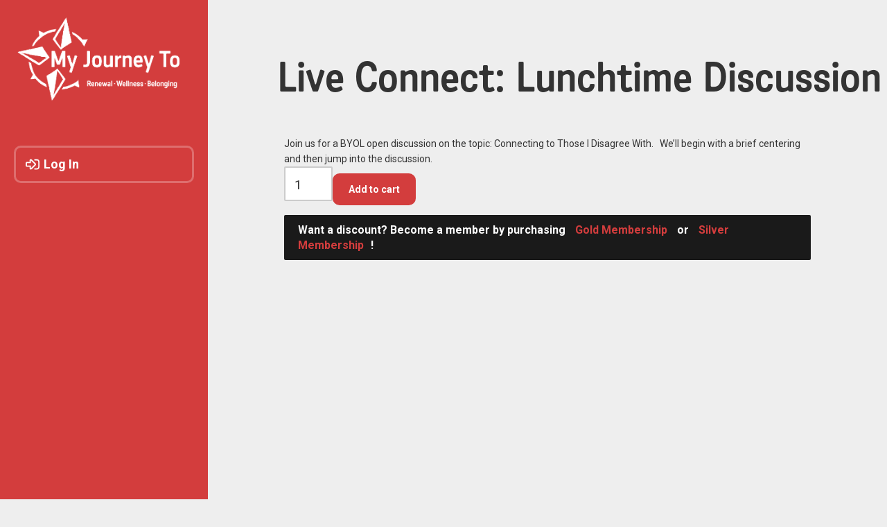

--- FILE ---
content_type: text/css
request_url: https://myjourneyto.com/wp-content/themes/johnnyo_design/style.css?b-modified=1645214939&ver=6.9
body_size: 15819
content:
/*
Theme Name: JohnnyoTheme
Theme URI: http://johnnyodesign.com/
Author: Johnnyo Design
Author URI: http://johnnyodesign.com/
Description: Sensible design solutions.
*/

/* Import the necessary CSS additions */
@import url( inc/bootstrap.css );
@import url('https://fonts.googleapis.com/css?family=Roboto+Condensed:400,700|Roboto:400,700&display=swap');
@import url("https://use.typekit.net/qcj6lkl.css");

/* Content */

html {
    overflow-x: hidden;
}
body {
	font-family: 'Roboto', sans-serif;
	background: #eee;
	color: #666;
	position: relative;
}
.page-template-default, .post-template-default, .post-type-archive {
	background: linear-gradient( rgb(255 255 255 / 80%), rgb(255 255 255 / 80%) ), url(/wp-content/uploads/2020/11/topo.png), #ffffff;
    /* background-blend-mode: luminosity; */
}
:focus {
    outline: none;
}

a {
    color: #d33d3d;
    text-decoration: none;
	    font-weight: bold;
}
a:hover, a:focus {
    outline: 0;
    text-decoration: none;
	color: #000;
}


.home p {
    margin: 4px 4px 20px 4px;
    padding: 0px 0px 0px 0px;
    font-size: 24px;
    line-height: 31px;
    color: #333;
	font-weight: normal;
}
p {
    margin: 4px 4px 30px 4px;
    padding: 0px 0px 0px 0px;
    font-size: 18px;
    line-height: 28px;
    color: #333;
	font-weight: normal;
}

h1 {
font-family: katarine-web, sans-serif;
    font-size: 60px;
    font-weight: bold;
    text-align: left;
    color: #333;
    margin: 0;
    padding: 0;
}
h2 {
font-family: katarine-web, sans-serif;
    font-size: 60px;
    font-weight: bold;
    text-align: left;
    color: #333;
    margin: 0 0 20px 0;
    padding: 0;
}
h3 {
	font-family: katarine-web, sans-serif;
    font-size: 36px;
    font-weight: bold;
    text-align: left;
    color: #333;
    margin: 0 0 20px 0;
    padding: 0;
}
h4 {
	font-family: katarine-web, sans-serif;
    font-size: 24px;
    font-weight: bold;
    text-align: left;
    color: #333;
    margin: 0;
    padding: 0;
}

ul {
    margin: 4px 0 0 28px;
    padding: 0px 0px 0px 0px;
    font-size: inherit;
    line-height: 28px;
    color: #444;
    list-style: initial;
}
ul {
	font-size: 18px;
    margin: 8px 0 27px 38px;
}
ul li {
	margin-bottom: 11px;
}
ol li {
	margin-bottom: 11px;
}
ul ul {
    list-style-type: circle;
    margin-block-end: 0px;
}
.home .contentrow, .home .altcontentrow {
	padding: 175px 0 155px 0;
} 
.home .contentrow h2{
	color: #fff;
	    margin: 0 0 10px 0px;
    font-size: 40px;
} 
.home .contentrow p{
	color: #fff;
} 
.home .whiterow h2{
	color: #1a1a1a;
} 
.home .whiterow p{
	color: #1a1a1a;
} 
.goldrow {
    background-color: #be8648;
    background: linear-gradient( rgba(190, 134, 72, .6), rgba(190, 134, 72, 0.6) ), url(/wp-content/uploads/2020/11/topo.png), #be8648;
    background-blend-mode: luminosity;
    background-size: cover;
}
.blackrow {
	background-color: #1a1a1a;
	    background: linear-gradient( rgb(26 26 26 / .8), rgb(26 26 26 / .8) ), url(/wp-content/uploads/2020/11/topo.png), #1a1a1a;
    background-blend-mode: luminosity;
    background-size: cover;
}
.redrow {
	background-color: #d33d3d;
    background: linear-gradient( rgb(211 61 61 / .5), rgb(211 61 61 / .5) ), url(/wp-content/uploads/2020/11/topo.png), #d33d3d;
    background-blend-mode: luminosity;
    background-size: cover;
}
.whiterow {
    background-color: #ffffff;
    background: linear-gradient( rgb(255 255 255 / 80%), rgb(255 255 255 / 80%) ), url(/wp-content/uploads/2020/11/topo.png), #ffffff;
    /* background-blend-mode: luminosity; */
    background-size: cover;
}

.contentrow {
	padding: 75px 0 65px 0;
}
.altcontent p, .altcontent h2, .altcontent h3, .altcontent h4 {
	color: #fff;
}
.home .panel-grid {
	margin-bottom: 0 !important;
}
.features img {
	    width: 40px;
    margin-right: 20px;
	    padding-bottom: 5px;
}
.features h2 {
	font-size: 30px !important;
	text-align: center;
}

.features a {
    color: #fff;
    text-decoration: none;
	    font-weight: bold;
}
.features a:hover, a:focus {
    outline: 0;
    text-decoration: none;
	color: #d33d3d;
}

.homebutton {
	    padding: 0px 20px;
    z-index: 1;
    color: #ddd;
    font-family: permanent-marker-pro, sans-serif;
    font-size: 40px;
    font-weight: normal;
    letter-spacing: 0px;
    -webkit-mask-image: url(/wp-content/themes/johnnyo_design/inc/svg/btn.svg);
    mask-image: url(/wp-content/themes/johnnyo_design/inc/svg/btn.svg);
    -webkit-mask-repeat: no-repeat;
    mask-repeat: no-repeat;
    mask-size: contain;
    -webkit-mask-size: cover;
    background-color: #1a1a1a;
    text-transform: uppercase;
}
.homebutton:hover {
    background-color: #d33d3d;
    text-decoration: none;
	color: #ddd;
}

.darkbutton {
	    padding: 0px 20px;
    z-index: 1;
    color: #1a1a1a !important; 
    font-family: permanent-marker-pro, sans-serif;
    font-size: 37px;
    font-weight: normal;
    letter-spacing: 0px;
    -webkit-mask-image: url(/wp-content/themes/johnnyo_design/inc/svg/btn.svg);
    mask-image: url(/wp-content/themes/johnnyo_design/inc/svg/btn.svg);
    -webkit-mask-repeat: no-repeat;
    mask-repeat: no-repeat;
    mask-size: contain;
    -webkit-mask-size: cover;
    background-color: #ddd;
    text-transform: uppercase;
}
.darkbutton:hover {
    background-color: #d33d3d !important;
    text-decoration: none;
	color: #ddd;
}


.testimonial {
	    padding: 20px 26px;
    background-color: #ddd;
    border-radius: 2px;
    margin: 0px 40px;
	position: relative;
}
.testimonial h3 {
    color: #1a1a1a !important;
    margin: 0;
    font-size: 20px;
    font-weight: normal;
	font-family: permanent-marker-pro, sans-serif;
}
.testimonial p {
	color: #1a1a1a !important;
    line-height: 28px;
    font-size: 18px;
}
.testimonial:before {

    content: " ";
    position: absolute;
    display: block;
    background: url(/wp-content/uploads/2020/11/quote.png);
    width: 40px;
    height: 40px;
    background-size: contain;
    background-repeat: no-repeat;
    top: 15px;
    left: -15px;

}
/* Sidebar */
#secondary {
	margin-bottom: 80px;
}
#secondary h2 {
	font-size: 20px;
}
#secondary ul {
	margin: 4px 0 0 4px;
    list-style: none;
}
#secondary li a {
	font-size: 16px;
	/* background-color: #be8747;
    color: #fff;
    padding: 10px 20px;
    display: inline-block;
    font-weight: bold;
    font-family: 'Roboto Condensed', sans-serif;*/
} 
#secondary section {
	    margin-bottom: 30px;
}



/* Navigation */

.headlogo {
	top: 50px;
    left: 50px;
    position: relative;
}
.headlogo img {
    height: 200px;
}
.navbar {
	z-index: 9999;
	width: 100%;
    position: relative;
	height: 0;
}
.widget_nav_menu {
	margin: 0 !important;
	padding-bottom: 0 !important;
}
/**#mega-menu-wrap-primary**/ #site-navigation {
    visibility: visible;
    text-align: right;
    padding: 0px 0px 0px 0px;
    width: fit-content;
    position: absolute;
    right: 100px;
    top: 75px;
	z-index: 1;
}
.mega-menu-link {

}
#mega-menu-wrap-primary #mega-menu-primary > li.mega-menu-item > a.mega-menu-link {
	font-family: 'Roboto Condensed', sans-serif;
	opacity: 0.5;
}
#mega-menu-wrap-primary #mega-menu-primary > li.mega-menu-item > a.mega-menu-link:hover {
	opacity: 1;
}


/* Footer */
.foottagline {
	font-family: permanent-marker-pro, sans-serif;
    color: #ddd;
    text-align: right;
    text-transform: uppercase;
    margin-top: 10px;
    font-size: 16px;
}
.footerlogo {
    max-width: 100%;
}
.footer-top {
	
}
.footer-content {

}
.site-footer {
    background-color: #1a1a1a;
    padding: 60px 0 50px 0;
	    z-index: 1;
    position: relative;
}
.siteinfo p {
	    font-size: 12px;
    margin-top: 30px;
	margin-bottom: 0;
    color: #fff;
}
.footermenu, #menu-footer-menu {
	    list-style: none;
    margin: 0;
    padding: 0;
}
.footermenu li {
    margin-bottom: 6px;
    display: block;
}
.footermenu ul {
	margin: 0;
}
#menu-footer-menu li {
	display: inline-block;
	    margin-right: 20px;
}
.footermenu li a {
    font-size: 14px;
    font-weight: 500;
    color: #ccc;
    margin-right: 20px;
}
.footermenu h3 {
	font-size: 18px;
    font-weight: bold;
    color: #d33d3d;
    margin-right: 20px;
	font-family: katarine-web, sans-serif;
	    margin-bottom: 10px;
}
#menu-footer-menu li a {
	font-size: 18px;
	font-weight: 600;
    color: #fff;
	    text-transform: uppercase;
}
.footermenu li a:hover, #menu-footer-menu li a:hover {
	text-decoration: none;
	color: #bd8748;
}
.socialfooter {
	float: right;
}
.socialfooter a {
    color: #fff;
    font-size: 18px;
    padding: 0 10px;
}
.socialfooter a:hover {
	color: #bd8748;
}

/* Slider */
.slick-slider {
	margin-bottom: 0 !important;
}
.slider h1 {
	color: #1a1a1a;
	    text-transform: initial;
	font-family: permanent-marker-pro, sans-serif;
	text-transform: uppercase;
    font-size: 70px;
}
.slider p {
	color: #1a1a1a;
}
.slider a {
/*padding: 2px 20px;
    position: absolute;
    z-index: 1;
    color: #fff;
    font-family: permanent-marker-pro, sans-serif;
    font-size: 42px;
    font-weight: normal;
    letter-spacing: 0px;
    -webkit-mask-image: url(/wp-content/themes/johnnyo_design/inc/svg/btn.svg);
    mask-image: url(/wp-content/themes/johnnyo_design/inc/svg/btn.svg);
    -webkit-mask-repeat: no-repeat;
    mask-repeat: no-repeat;
    mask-size: contain;
    -webkit-mask-size: contain;
    background-color: #1a1a1a;
    text-transform: uppercase; */
	
	
	    padding: 2px 20px;
    position: relative;
    z-index: 1;
    color: #fff;
    font-family: permanent-marker-pro, sans-serif;
    font-size: 38px;
    font-weight: normal;
    letter-spacing: 0px;
    -webkit-mask-image: url(/wp-content/themes/johnnyo_design/inc/svg/btn.svg);
    mask-image: url(/wp-content/themes/johnnyo_design/inc/svg/btn.svg);
    -webkit-mask-repeat: no-repeat;
    mask-repeat: no-repeat;
    mask-size: contain;
    -webkit-mask-size: cover;
    background-color: #1a1a1a;
    text-transform: uppercase;
    display: block;
    text-align: left;
    width: fit-content;
	width: -moz-fit-content;
    margin-bottom: 10px;
}
.slider a:hover{
	background-color: #d33d3d;
	text-decoration: none;
}

.slidewrap {
    margin: 0;
    position: absolute;
    top: 50%;
    /*-ms-transform: translate(-50%, -50%);
    transform: translate(0%, -60%);*/
    width: 55%;
    left: 0;
    right: 0;
    margin: auto;
}
.slidernav {
    position: absolute;
    bottom: 50px;
    left: 60px;
    z-index: 10;
    mix-blend-mode: hard-light;
	width: 700px;
}
.slidernavwrap {
	font-family: 'Roboto Condensed', sans-serif;
    font-size: 130px;
    font-weight: bold;
    color: #d8d8d8;
    text-transform: uppercase;
    float: none;
    left: 0 !important;
    width: fit-content !important;
    line-height: 124px;
	opacity: 0.4 !important;
	transition: all 0.2s ease !important;
}
.slidernav .slick-current {
	color: #d6ac80;
	opacity: 1 !important;
	transition: all 0.2s ease !important;
}
.slidernav .slick-track {
	width: 100% !important;
}
.slide-interior {
	       position: relative;
}
.slide {
	height: 100vh;
	width: 100%;
	background-size: cover !important;
    background-position: center!important;
	display: block;
}

/* GENERAL SLIDES */

.slide1 {
    height: 100vh;
	width: 100%;
	background-image: url(/wp-content/uploads/2021/01/Hikers-Overlooking-Horizon-2.jpg); /* hikers overlooking canyon */
	background-size: cover;
    background-position: center;
	display: block;
}
.slide2 {
    height: 100vh;
	width: 100%;
	background-image: url(/wp-content/uploads/2021/02/myjourneyto-woman-urban-setting.jpg); /* woman in crowded urban setting */
	background-size: cover;
    background-position: center;
	display: block;
}
.slide3 {
    height: 100vh;
	width: 100%;
	background-image: url(/wp-content/uploads/2021/02/myjourneyto-mobile.jpg); /* hand holding mobile device */
	background-size: cover;
    background-position: center;
	display: block;
}
.slide4 {
    height: 100vh;
	width: 100%;
	background-image: url(/wp-content/uploads/2021/08/pexels-chad-witbooi-5098287.jpg); /* large group on mountain */
	background-size: cover;
    background-position: center;
	display: block;
}
.slide5 {
    height: 100vh;
	width: 100%;
	background-image: url(/wp-content/uploads/2021/08/pexels-pnw-production-7625309.jpg); /* small group on mountain */
	background-size: cover;
    background-position: center;
	display: block;
}
@media (max-width: 600px) {
.slide1 {
    height: 100vh;
	width: 100%;
	background-image: url(/wp-content/uploads/2021/08/Hikers-Overlooking-Horizon-2-e1629481376663.jpg); /* hikers overlooking canyon */
    background-position: right;
}
.slide2 {
    height: 100vh;
	width: 100%;
	background-image: url(/wp-content/uploads/2021/08/myjourneyto-woman-urban-setting-e1629481466303.jpg); /* woman in crowded urban setting */
    background-position: right;
}
.slide3 {
    height: 100vh;
	width: 100%;
	background-image: url(/wp-content/uploads/2021/08/myjourneyto-mobile-e1629481514414.jpg); /* hand holding mobile device */
    background-position: left;
}
	.slide4 {
    height: 100vh;
	width: 100%;
	background-image: url(/wp-content/uploads/2021/08/pexels-chad-witbooi-5098287.jpg); /* large group on mountain */
    background-position: center;
}
.slide5 {
    height: 100vh;
	width: 100%;
	background-image: url(/wp-content/uploads/2021/08/pexels-pnw-production-7625309.jpg); /* small group on mountain */
	background-position: left;
}
}

/* Buttons */

.btn {
    font-size: 30px;
    font-family: 'Roboto Condensed', sans-serif;
    color: #fff;
    font-weight: bold;
    background-color: #bd8748;
    padding: 10px 20px;
    display: inline-block;
    margin: 0;
    transition: all 0.2s ease;
    text-transform: uppercase;
    border-radius: 1px;
}
.btn:hover {
	text-decoration: none;
	background-color: #333;
	color: #fff;
	transition: all 0.2s ease;
	cursor: pointer;
}
.altcontent .btn {
    color: #bd8748;
    background-color: #fff;
}
.altcontent .btn:hover {
	background-color: #333;
	color: #bd8748;
}
.slider .btn {
    color: #fff;
    background-color: #bd8748;
	float: right;
}
.slider .btn:hover {
	background-color: #fff;
	color: #333;
}


/* Calendar of Events */
.calendartitle h2 {
	margin-bottom: 0;
}
.event {
	    padding: 16px 20px;
}

.event-date {
	    color: #fff;
    font-size: 24px;
    font-weight: bold;
    font-family: 'Roboto Condensed', sans-serif;
}
.event-loc {
	color: #fff;
    font-size: 16px;
    font-weight: bold;
    font-family: 'Roboto Condensed', sans-serif;
}
.event a, .retreat a {
    background-color: #fff;
    padding: 8px 12px 6px 12px;
    font-size: 18px;
    font-weight: bold;
    font-family: 'Roboto Condensed', sans-serif;
    text-transform: uppercase;
    display: block;
    margin-top: 10px;
    color: #333333;
    text-align: center;
}
.event a:hover, .retreat a:hover {
	background-color: #333;
	color: #fff;
	text-decoration: none;
}
.event-closed a:first-of-type, .Closed a:first-of-type {
	background-color: #ddd;
	color: #999;
	cursor: default;
}
.event-closed a:first-of-type:hover, .Closed a:first-of-type:hover {
	background-color: #ddd;
	color: #999;
}
.event-closed a:first-of-type:active, .Closed a:first-of-type:active {
	pointer-events: none;
}
.event-cat {
	margin-bottom: 0;
}
.cal-us {
	margin-bottom: 90px;
}
.cal-us, .cal-int {
	background-color: #efefef;
    padding: 30px 15px 0 15px;
}
.retreat {
    background-color: #444;
    padding: 16px 20px;
    width: calc(33% - 28px);
    margin: 0 15px;
    display: inline-block;
    margin-bottom: 30px;
	position: relative;
}
.cal-int h3, .cal-int h4, .cal-us h3, .cal-us h4 {
	margin-left: 15px;
	margin-bottom: 30px;
}
.retreat h3 {
	color: #fff;
    font-size: 24px;
    font-weight: bold;
    font-family: 'Roboto Condensed', sans-serif;
	    margin: 0;
}
.retreat span:nth-child(2) {
    color: #fff;
    font-size: 16px;
    font-weight: bold;
    font-family: 'Roboto Condensed', sans-serif;
    display: block;
}
.retreat .category {
	display: none;
}
.event-open {
	background-color: #444;
}
.event-closed, .Closed {
	background-color: #bbbbbb;
}
.event-wait, .Waitlisted {
	background-color: #be8747;
}
.legend-open, .legend-wait, .legend-closed {
display: inline-block;
    font-size: 18px;
    color: #333;
    position: relative;
    margin-left: 48px;
    margin-top: 33px;
}
.legend-open::before {
    content: " ";
    height: 23px;
    width: 23px;
    background-color: #444;
    position: absolute;
    left: -28px;
}
.legend-wait::before {
    content: " ";
    height: 23px;
    width: 23px;
    background-color: #be8747;
    position: absolute;
    left: -28px;
}
.legend-closed::before {
    content: " ";
    height: 23px;
    width: 23px;
    background-color: #bbb;
    position: absolute;
    left: -28px;
}

.event-wait a:first-of-type, .Waitlisted a:first-of-type{
  text-indent: -9999px;
  line-height: 0;  /* Collapse the original line */
}
.event-wait a:first-of-type:before, .Waitlisted  a:first-of-type:before {
	text-indent: 0;
  line-height: 1;  
}
.event-wait a:first-of-type:after, .Waitlisted a:first-of-type:after {
	content: "Waitlist";
	text-indent: 0;
  display: block;
  line-height: initial;
}

.event-closed a:first-of-type, .Closed a:first-of-type {
  text-indent: -9999px;
  line-height: 0;  /* Collapse the original line */
}
.event-closed a:first-of-type:before, .Closed a:first-of-type:before  {
	text-indent: 0;
  line-height: 1;  
}
.event-closed a:first-of-type:after, .Closed a:first-of-type:after {
	content: "Closed";
	text-indent: 0;
  display: block;
  line-height: initial;
}


/* Blog */
.blog .interior, .archive .interior {

}
.blog .attachment-post-thumbnail, .archive .attachment-post-thumbnail {
	float: left;
    height: 251px;
    width: auto;
    margin-right: 20px;
}
.blog article, .archive article {
    margin-bottom: 40px;
    position: relative;
    display: flex;
    flex-wrap: wrap;
}
.blog .entry-title, .archive .entry-title {
	font-size: 40px;
	margin: 0;
}
.summary {
	width: 100%;
    padding: 10px 10px 3px 10px;
}
.summary-info {
    padding-top: 0px;
}
.summary-info a {
	background-color: #333;
    color: #fff;
    padding: 5px 7px 3px 7px;
    display: inline-block;
    font-size: 14px;
    font-weight: bold;
    margin: 10px 0px 10px 0;
}
.summary-info a:hover {
	background-color: #be8747;
    color: #fff;
	text-decoration: none;
}
.summary-info .entry-title a {
	background-color: transparent;
color: #000;
    padding: 0;
    display: block;
    font-size: 16px;
    font-weight: bold;
    margin: 0 0 0 0;
}
.summary-info .entry-title a:hover {
	background-color: transparent;
	color: #be8747;
	margin: 0;
}
.entry-summary p {
    margin: 0px 0px 0px 0px;
    font-size: 14px;
    line-height: 22px;
}
.summary-info .entry-title {
	margin-bottom: 4px;
	font-family: permanent-marker-pro, sans-serif;
	text-transform: uppercase;
}
.entry-summary strong {
	    display: inline-block;
}
.summary-author .avatar, .single-post .avatar {
    margin-right: 10px;
    border-radius: 100px;
    border: 3px solid #333;
}
.summary-author, .post-info {
	font-size: 16px;
    font-weight: bold;
	    color: #333;
}
.summary-author a, .post-info a {
	    color: #333;
}
.blog article:nth-child(2n) .attachment-post-thumbnail, .archive article:nth-child(2n) .attachment-post-thumbnail {
	float: right;
    height: 251px;
    width: auto;
    margin-left: 20px;
}
.blogpostthumbnail {
    background: url(/wp-content/uploads/2020/11/depositphotos_16260259-stock-photo-hikers-with-backpacks-enjoying-valley.jpg) no-repeat;
    height: 100px;
    width: 100%;
    background-size: cover;
    background-position: center;
    display: block;
    border-radius: 10px 10px 0 0;
}
.blog article:nth-child(2n), .archive article:nth-child(2n) {
	flex-direction: row-reverse;
}

.post-info {
}
.categories {
    position: absolute;
    /* bottom: 90px; */
	bottom: 10px;
    margin-left: 5px;
}
.categories a {
	background-color: #fff;
    color: #333;
    padding: 5px 7px 3px 7px;
    display: inline-block;
    font-size: 14px;
    font-weight: bold;
    margin: 10px 0px 10px 0;
}
.categories a:hover {
	background-color: #be8747;
    color: #333;
	text-decoration: none;
}
.nav-links a {
	font-size: 20px;
    font-family: 'Roboto Condensed', sans-serif;
    color: #fff;
    font-weight: bold;
    background-color: #bd8748;
    padding: 6px 14px;
    display: inline-block;
    margin: 0;
    transition: all 0.2s ease;
    text-transform: uppercase;
    border-radius: 1px;
}
.nav-links a:hover {
    text-decoration: none;
    background-color: #333;
    color: #fff;
    transition: all 0.2s ease;
    cursor: pointer;
}
.nav-previous, .nav-next {
	    display: inline-block;
	margin-right: 20px;
}
.screen-reader-text {
	opacity: 0;
	font-size: 10px;
}
iframe {
	width: 100%;
    height: auto;
}

.slick-dots li {
    margin: 0 8px;
}
.slick-dots li button:before {
    font-size: 20px;
    opacity: 1;
    color: white;
}
.slick-dots li.slick-active button:before {
    opacity: 1;
    color: #333333;
}

/**
 * Tooltip Styles
 */

/* Add this attribute to the element that needs a tooltip */
.event-closed a:first-of-type, .event-wait a:first-of-type, .Closed a:first-of-type, .Waitlisted a:first-of-type {
  position: relative;
  z-index: 2;
}

/* Hide the tooltip content by default */
.event-closed a:first-of-type:before, .event-wait a:first-of-type:before, .Closed a:first-of-type:before, .Waitlisted a:first-of-type:before {
  visibility: hidden;
  -ms-filter: "progid:DXImageTransform.Microsoft.Alpha(Opacity=0)";
  filter: progid: DXImageTransform.Microsoft.Alpha(Opacity=0);
  opacity: 0;
  pointer-events: none;
}

/* Position tooltip above the element */
.event-closed a:first-of-type:before, .event-wait a:first-of-type:before, .Closed a:first-of-type:before, .Waitlisted a:first-of-type:before {
  position: absolute;
  bottom: 110%;
  left: 50%;
  margin-bottom: 5px;
  margin-left: -80px;
  padding: 7px;
  width: 160px;
  -webkit-border-radius: 3px;
  -moz-border-radius: 3px;
  border-radius: 3px;
  background-color: #000;
  background-color: hsla(0, 0%, 20%, 0.9);
  color: #fff;
  content: "Registration for this event is closed. Please register for a different date.";
  text-align: center;
  font-size: 14px;
  line-height: 1.2;
}
.event-wait a:first-of-type:before, .Waitlisted a:first-of-type:before {
	content: "Registration for this weekend is waitlist only.";
}

/* Triangle hack to make tooltip look like a speech bubble
.event-closed a:first-of-type:after {
  position: absolute;
  bottom: 150%;
  left: 50%;
  margin-left: -5px;
  width: 0;
  border-top: 5px solid #000;
  border-top: 5px solid hsla(0, 0%, 20%, 0.9);
  border-right: 5px solid transparent;
  border-left: 5px solid transparent;
  content: " ";
  font-size: 0;
  line-height: 0;
} */

/* Show tooltip content on hover */
.event-closed a:first-of-type:hover:before, .event-wait a:first-of-type:hover:before, .Closed a:first-of-type:hover:before, .Waitlisted a:first-of-type:hover:before {
  visibility: visible;
  -ms-filter: "progid:DXImageTransform.Microsoft.Alpha(Opacity=100)";
  filter: progid: DXImageTransform.Microsoft.Alpha(Opacity=100);
  opacity: 1;
}






.warninglink {
	background-color: #d41616;
    color: #fff;
    padding: 20px 26px;
    display: inline-block;
    font-size: 20px;
}
.warninglink:hover {
	background-color: #333;
	text-decoration: none;
	color: #fff;
}




.interior-temp {
	padding: 70px 0 40px 0;
}

#mega-menu-wrap-primary #mega-menu-primary > li.mega-menu-item > a.mega-menu-link {
    font-family: katarine-web, sans-serif;
    opacity: 1;
    line-height: 40px;
    height: 40px;
    padding: 0px 18px 0px 18px;
    font-size: 30px;
    font-weight: bold;
}
#mega-menu-wrap-primary #mega-menu-primary > li.mega-menu-item > a.mega-menu-link:hover {
	    opacity: 1;
    text-decoration: none;
}
#mega-menu-primary li{
	    display: inline-block;
	
}


row {
	display: flex;
}

/* Forms */

form input {
	width: 100%;
    padding: 10px 10px 7px 13px;
    font-size: 18px;
    border: 2px solid #ccc;
    border-radius: 2px;
	margin-bottom: 20px;
}
form input:focus {
	border: 2px solid #bd8748;
}
form input:invalid {
	border: 2px solid #d82828;
}
form select {
	width: 100%;
    padding: 10px 10px 7px 13px;
    font-size: 18px;
    border: 2px solid #ccc;
    border-radius: 2px;
	margin-bottom: 20px;
}
form label {
	color: #333333;
}

.optionblock .radio {
	position: absolute;
    top: 0;
    left: 0;
    width: 100%;
    height: 100%;
    opacity: 0;
    padding: 0;
    margin: 0;
}

.optionblock label {
	border: 2px solid #ccc;
    padding: 12px 12px 8px 12px;
    background-color: #ccc;
	border-radius: 2px;
	font-size: 18px;
    font-weight: bold;
	margin-bottom: 20px;
}
.optionblock small {
	display: block;
    font-size: 14px;
    font-weight: bold;
}
.optionprice {
	    font-size: 30px;
}
input[type="radio"]:checked + label {
	background-color: #fff;
	border: 2px solid #bd8748;
}
fieldset:first-of-type input[type="radio"]:checked + label::after {
    content: "✓";
    left: 34px;
    position: absolute;
    top: 13px;
    font-size: 28px;
}
fieldset:first-of-type input[type="radio"] + label {
	padding: 20px 24px 17px 24px;
	color: #ffffff;
	    background-color: #bd8748;
	    border: 2px solid #bd8748;
}
fieldset:first-of-type input[type="radio"]:checked + label {
	padding: 20px 24px 17px 50px;
    color: #bd8748;
    background-color: #ffffff;
    border: 2px solid #bd8748;
}
fieldset:first-of-type .col-md-6 {
	width: auto;
}
.registration .button {
	    margin-bottom: 40px;
    display: block;
    font-size: 16px;
    margin-top: 20px;
    background-color: #bd8748;
    width: fit-content;
	width: -moz-fit-content;
    color: #fff;
    padding: 10px 16px 8px 16px;
    font-weight: 600;
    text-transform: uppercase;
}
#customPayment {
	display: none;
}
.checkbox {
	width: auto !important;
    padding: 0 !important;
    border: none !important;
    margin: 0 !important;
    vertical-align: middle !important;
    display: inline-block !important;
	margin-bottom: 20px !important;
}
.checkboxlabel {
	max-width: 95% !important;
    padding-left: 10px !important;
	margin-right: 10px;
}
.financialaidrow {
	margin-bottom: 20px;
}
input[type="submit"] {
    font-size: 30px;
    font-family: 'Roboto Condensed', sans-serif;
    color: #fff;
    font-weight: bold;
    background-color: #bd8748;
    padding: 10px 20px;
    display: inline-block;
    margin: 0;
    transition: all 0.2s ease;
    text-transform: uppercase;
    border-radius: 1px;
	border: 0;
}
input[type="submit"]:hover {
	text-decoration: none;
	background-color: #333;
	color: #fff;
	transition: all 0.2s ease;
	cursor: pointer;
}


.videoContainer {
    position: absolute;
    right: 0;
}
video {
    min-width: 100vw;
    min-height: 100vh;
    opacity: 0.5;
	
}



#mega-menu-wrap-primary .mega-menu-toggle .mega-toggle-block-1 .mega-toggle-label .mega-toggle-label-closed, #mega-menu-wrap-primary .mega-menu-toggle.mega-menu-open .mega-toggle-block-1 .mega-toggle-label-open {
	font-family: 'Roboto Condensed', sans-serif;
    opacity: 0.5;
    line-height: 40px;
    height: 40px;
    font-size: 30px;
    font-weight: bold;
    text-transform: uppercase;
    color: #fff;
}
#mega-menu-wrap-primary .mega-menu-toggle .mega-toggle-block-1:after {
	opacity: 0.5;
}
.filter {
	    margin: 0 0 20px 24px;
    font-size: 20px;
    font-family: 'Roboto Condensed', sans-serif;
    font-weight: bold;
    line-height: 40px;
    color: #333;
	    display: inline-flex;
}
.filter select {
    font-family: inherit;
    font-size: inherit;
    line-height: inherit;
    margin: 0 30px 0 10px;
}
.filter br {
	display: none;
}







#masthead .downarrow {
	border: 0;
    background: 0;
    position: absolute;
    bottom: 15px;
    right: 26px;
    color: #fff;
    font-size: 30px;
	  -moz-animation: bounce 2s infinite;
  -webkit-animation: bounce 2s infinite;
  animation: bounce 2s infinite;
}

@keyframes bounce {
  0%, 20%, 50%, 80%, 100% {
    transform: translateY(0);
  }
  40% {
    transform: translateY(-15px);
  }
  60% {
    transform: translateY(-5px);
  }
}

#tos-check {
	margin-bottom: 2px !important;
}
.toscheck .checkbox {
	margin-bottom: 2px !important;
}
.interiormenu ul li {
    display: inline-block;
	font-family: 'Roboto Condensed', sans-serif;
    font-size: 20px;
    font-weight: bold;
}
.interiormenu ul {
	margin: 0;
}
.interiormenu ul li:after {
	content: "  |  ";
    padding: 0 4px;
}
.interiormenu ul li:last-child:after {
	content: " "
}

.site-footer #mc_embed_signup h4{
	color: #ccc;
	    margin-bottom: 6px;
}
.site-footer #mc_embed_signup label {
    color: #ccc;
}
.site-footer #mc_embed_signup input {
    margin-bottom: 10px;
	padding: 8px 8px 7px 11px;
    font-size: 16px;
    border: 2px solid #fff;
}

.site-footer #mc_embed_signup input[type="submit"] {
    font-size: 18px;
    font-family: 'Roboto Condensed', sans-serif;
    color: #fff;
    font-weight: bold;
    background-color: #bd8748;
    padding: 8px 16px;
    margin: 0;
	    border: none;
}
.site-footer #mc_embed_signup input[type="submit"]:hover {
color: #333;
    background-color: #ffffff;
}


.page-template-default form input, .post-template-default form input {

    margin-bottom: 0;
}

.alignright {
	float: right;
}
.alignleft {
	float: left;
}
.error-list {
    border: 0 !important;
    border-radius: 4px !important;
    padding: 20px 10px 13px 0px !important;
    background: #ce3b3b !important;
    margin-bottom: 20px !important;
}
.error-list li {
	color: #fff;
    font-weight: bold;
}
.success-message {
    border: 0 !important;
    font-size: 2rem !important;
    color: #fff !important;
    border-radius: 4px !important;
    padding: 20px 20px 20px 20px !important;
    background: #419e48 !important;
    margin-bottom: 20px !important;
    font-weight: bold !important;
}
.toscheck {
	    margin-bottom: 20px;
}
#tithely-web-widget-wrapper {
	height: 100%;
}

.no-results {
	margin-left: 17px!important;
}
.ginput_recaptcha iframe{
	height: 78px;
	
}
#field_26_19 .gfield_label,
#field_26_19 .ginput_container_singleproduct  {
	display: none !important;	
}

.hide_product  {
	color:#fff !important;	
}

.hide_product 	.ginput_product_price
{
	color:#fff !important;	
}
.groupinfo {
	min-height: 500px;
}

/* Staff & Group Fees */

/*.page-id-5494 section.section-1 {
	margin-top: 100px;
}

.page-id-5494 section.section-1 .btns {
	padding-bottom: 100px;
}*/

.page-id-5494 section.section-1 .row > .col-sm-6:first-child {
	border-right: 3px solid #000;
}

.page-id-5494 section.section-1 .gsection:first-child {
	border-bottom: none !important;
}

.page-id-5494 .gsection:first-child {
	margin: 0 0 -30px 0 !important;
}

#field_14_49 .gfield_label {
	display: none;
}

.page-id-3537 .gform_wrapper .gsection {
	margin: 5px 0 !important;
}
.page-id-3537 .section-2 {
	line-height: normal;	
}
.page-id-3537 .gform_wrapper, .page-id-3537 .gform_footer, .page-id-3537 .gform_wrapper .gform_footer {
	margin: 0;
}
.gsection {
	border-bottom: 1px dotted #CCC;
	padding: 0 0 8px 0;
	margin: 16px 0;
	clear: both;
}
h2.gsection_title {
	font-weight: bold;
	font-size: 1.3em;
}
.page-id-2898 h2.gsection_title {
	font-size: 1.1em;
}
.gsection_description {
	font-family: inherit !important;
	padding: 4px 0 8px 0;
	font-size: 0.85em;
	line-height: 1.5em;
}
table.gsection {
	font-family: Montserrat, sans-serif !important;
}


.tabset > input[type="radio"] {
  position: absolute;
  left: -200vw;
}

.tabset .tab-panel {
  display: none;
}

.tabset > input:first-child:checked ~ .tab-panels > .tab-panel:first-child,
.tabset > input:nth-child(3):checked ~ .tab-panels > .tab-panel:nth-child(2),
.tabset > input:nth-child(5):checked ~ .tab-panels > .tab-panel:nth-child(3),
.tabset > input:nth-child(7):checked ~ .tab-panels > .tab-panel:nth-child(4),
.tabset > input:nth-child(9):checked ~ .tab-panels > .tab-panel:nth-child(5),
.tabset > input:nth-child(11):checked ~ .tab-panels > .tab-panel:nth-child(6) {
  display: block;
}

/*
 Styling
*/
body {

  color: #333;
  font-weight: 300;
}
.tabset > label {
    font-size: 30px;
    font-family: 'Roboto Condensed', sans-serif; 
    color: #fff;
    font-weight: bold;
    background-color: #bd8748;
    padding: 20px 20px;
    display: inline-block;
    margin: 2px 0;
    transition: all 0.2s ease;
    text-transform: uppercase;
    border-radius: 1px;
}
.tabset > label:hover,
.tabset > input:focus + label {
text-decoration: none;
    background-color: #333;
    color: #fff;
    transition: all 0.2s ease;
    cursor: pointer;
}
.tabset > input:checked + label {
text-decoration: none;
    background-color: #333;
    color: #fff;
    transition: all 0.2s ease;
    cursor: pointer;
	    border: 0;
}
.tab-panel {
  padding: 30px 0;
}
.maps {
	text-align: center;
}
.maps h4 {
	display: inline-block;
    padding-right: 40px;
}
.maps h4 img {
    padding: 0px 0 5px 0;
}

.gfield_checkbox li label {
	font-size: 14px!important;
	font-weight: normal!important;
}
.gfield_radio li label {
	font-size: 14px!important;
	font-weight: normal!important;
}


.videoWrapper {
  position: relative;
  padding-bottom: 56.25%; /* 16:9 */
  height: 0;
}
.videoWrapper iframe {
  position: absolute;
  top: 0;
  left: 0;
  width: 100%;
  height: 100%;
}

/** .woocommerce-MyAccount-navigation {
    width: 300px;
    background-color: #eee;
    padding-top: 200px;
    padding-bottom: 20px;
	display: inline-grid;
}

.woocommerce-MyAccount-navigation ul {
	list-style: none;
    padding: 0;
    margin: 0;
}
.woocommerce-MyAccount-navigation ul li {
	margin: 0;
}
.woocommerce-MyAccount-navigation ul li a {
    margin-bottom: 0;
    padding: 14px 40px;
    width: 100%;
    display: block;
}
.woocommerce-MyAccount-content {
    display: inline-grid;
    padding: 0 100px 60px 100px;
}**/
.title {
	    position: absolute;
    left: 400px;
    top: 80px;
}

.dashlogo {
    top: 25px;
    left: 25px;
    position: relative;
	    z-index: 1;
}
.dashlogo img {
    height: 120px;
}
.site-branding {
	    height: 0;
}
#member-navigation {
	    width: 300px;
    background-color: #d33d3d;
    padding-top: 200px;
    padding-bottom: 20px;
    display: inline-block;
    /* height: calc(100% - 519px); */
    top: 0;
    position: absolute;
    z-index: 0;
	height: 100%;
}
.interior {
    margin: 166px 0 0 300px;
    padding: 20px 100px;
    min-height: calc( 100vh - 166px );
}
.library .type-post {
    display: inline-grid;
    width: 15%;
    padding: 0px;
    border: 3px solid #ddd;
    border-radius: 10px;
    margin: 0 1% 1% 0;
    position: relative;
    background-color: #fff;
}
.library .type-post:hover {
border: 3px solid #d33d3d;
    background-color: #d33d3d;
}
.library .type-post:hover .summary-info .entry-title a, .library .type-post:hover .entry-summary p{
	color: #fff;
}
.viewmoreblock {
	    display: inline-grid;
    width: 15%;
    padding: 0px;
    border: 3px solid #ddd;
    border-radius: 10px;
    margin: 0 1% 1% 0;
    position: relative;
    background-color: #d33d3d;
    color: #fff;
	    /*line-height: 226px; */
    vertical-align: top;
    text-align: center;
	    font-family: permanent-marker-pro, sans-serif;
    text-transform: uppercase;
    font-size: 22px;
}
.viewmoreblock:hover {
	background-color: #fff;
    color: #d33d3d;
	border: 3px solid #d33d3d;
	text-decoration: none;
}
.posthover {
	    position: absolute;
    top: 0;
    left: 0;
    height: 100%;
    width: 100%;
}
#memberarea-menu {
	margin: 0;
}
#memberarea-menu li {
    margin-bottom: 0;
	padding: 10px 20px;
}    
#memberarea-menu li a {
    padding: 10px 20px;
    display: block;
    color: #fff;
    font-weight: bold;
    border: 3px solid rgb(255 255 255 / 25%);
    border-radius: 10px;
	    padding-left: 40px;
	position: relative;
}
#memberarea-menu li a:hover, #memberarea-menu .current-menu-item a {
	color: #d33d3d;
    border: 3px solid rgb(255 255 255);
    background-color: #fff;
	text-decoration: none;
}

#memberarea-menu .menu-item a::before {
    content: " ";
    -webkit-mask-repeat: no-repeat;
    mask-repeat: no-repeat;
    mask-size: contain;
    -webkit-mask-size: contain;
    background-color: #fff;
    position: absolute;
    top: 14px;
    left: 14px;
    width: 20px;
    height: 20px;
}
#memberarea-menu .menu-item a:hover::before, #memberarea-menu .menu-item.current-menu-item a::before {
    background-color: #d33d3d;
}
#menu-item-229 a::before {
    -webkit-mask-image: url(/wp-content/themes/johnnyo_design/inc/svg/home.svg);
    mask-image: url(/wp-content/themes/johnnyo_design/inc/svg/home.svg);
}
#menu-item-170 a::before {
    -webkit-mask-image: url(/wp-content/themes/johnnyo_design/inc/svg/library.svg);
    mask-image: url(/wp-content/themes/johnnyo_design/inc/svg/library.svg);
}
#menu-item-2586 a::before {
    -webkit-mask-image: url(/wp-content/themes/johnnyo_design/inc/svg/events.svg);
    mask-image: url(/wp-content/themes/johnnyo_design/inc/svg/events.svg);
}
#menu-item-1434 a::before {
    -webkit-mask-image: url(/wp-content/themes/johnnyo_design/inc/svg/account.svg);
    mask-image: url(/wp-content/themes/johnnyo_design/inc/svg/account.svg);
}
#menu-item-472 a::before {
    -webkit-mask-image: url(/wp-content/themes/johnnyo_design/inc/svg/assessment.svg);
    mask-image: url(/wp-content/themes/johnnyo_design/inc/svg/assessment.svg);
}
#menu-item-1523 a::before {
    -webkit-mask-image: url(/wp-content/themes/johnnyo_design/inc/svg/sign-in-alt-regular.svg);
    mask-image: url(/wp-content/themes/johnnyo_design/inc/svg/sign-in-alt-regular.svg);
}
#menu-item-1392 a::before {
    -webkit-mask-image: url(/wp-content/themes/johnnyo_design/inc/svg/coaching.svg);
    mask-image: url(/wp-content/themes/johnnyo_design/inc/svg/coaching.svg);
}

.tribe-common--breakpoint-medium.tribe-events-widget .tribe-events-widget-events-list__event-row {
    display: inline-flex;
    padding: 20px 20px 14px 0;
    border-radius: 10px;
    margin: 0px 20px 20px 0;
    position: relative;
    background-color: white;
}
.tribe-common--breakpoint-medium.tribe-events-widget .tribe-events-widget-events-list__event-row:hover {
	    background-color: #d33d3d;
	color: #fff;
}
.tribe-common--breakpoint-medium.tribe-events-widget .tribe-events-widget-events-list__event-row:hover .tribe-events-widget-events-list__event-title-link {
	color: #fff;
}
.woocommerce-MyAccount-navigation ul {
	    list-style: none;
    margin: 0;
}
.woocommerce-MyAccount-navigation ul li{
    display: inline-block;
    line-height: 43px;
}

.fluid-width-video-wrapper {
	margin-bottom: 40px;
}
.eventlink {
	position: absolute;
    top: 0;
    left: 0;
    height: 100%;
    width: 100%
}
.tribe-events-widget-events-list__event-title {
	font-family: permanent-marker-pro, sans-serif !important;
	font-size: 24px;
	text-transform: uppercase;
}
.tribe-events-widget-events-list__event-date-tag-month {
	font-family: katarine-web, sans-serif !important;
	font-weight: bold;
}
.tribe-events-widget-events-list__event-date-tag-daynum {
	font-family: katarine-web, sans-serif !important;
	font-weight: bold;
	font-size: 24px;
}
.tribe-events-widget-events-list__view-more {
	display: none;
}
.tribe-common--breakpoint-medium.tribe-events .tribe-events-calendar-month__day {
	border-width: 0 3px 3px 0;
	background-color: #fff;
}
.tribe-events-calendar-month__day-date-daynum {
	font-family: permanent-marker-pro, sans-serif;
}
.caleventlink {
	position: absolute;
    height: 100%;
    width: 100%;
	left: 0;
	top: 0;
}
.tribe-events-calendar-month__calendar-event-details {
    background-color: #d33d3d;
    padding: 7px 7px 0px 7px !important;
    border-radius: 10px;
    color: #fff;
    border: 3px solid #d33d3d !important;
	width: 100% !important;
}
.tribe-events-calendar-month__calendar-event-details:hover {
	background-color: #fff;
	color: #d33d3d;
}

.tribe-events .tribe-events-calendar-month__calendar-event {
	margin: 8px 0;
	padding: 0 8px;
}
.tribe-events-calendar-month__calendar-event-title-link {
	color: #fff;	
	font-family: katarine-web, sans-serif;
	font-size: 20px;
}
.tribe-events-calendar-month__calendar-event-title {
	font-size: inherit;
}
.tribe-events .tribe-events-calendar-month__day--current .tribe-events-calendar-month__day-date, .tribe-events .tribe-events-calendar-month__day--current .tribe-events-calendar-month__day-date-link {
	color: #d33d3d !important;
}
.tribe-events-calendar-month__day-date-link, .tribe-events .tribe-events-calendar-month__day--current .tribe-events-calendar-month__day-date, .tribe-events .tribe-events-calendar-month__day--current .tribe-events-calendar-month__day-date-link {
	color: #d33d3d;
}
.tribe-events-calendar-month__day-date-link:hover {
	text-decoration: none;
}
.tribe-events .tribe-events-calendar-month__header-column {
	padding-bottom: 0;
}
.tribe-common--breakpoint-medium.tribe-events .tribe-events-calendar-month__header-column-title-desktop {
	
}
.tribe-events-c-ical {
	display: none;
}
.tribe-common--breakpoint-medium.tribe-events .tribe-events-calendar-month__header-column-title-desktop {
    font-size: 20px;
    font-weight: bold;
    color: #000;
    font-family: katarine-web, sans-serif;
}
.tribe-events .tribe-events-calendar-month__calendar-event-datetime {
    font-family: inherit;
    font-size: 12px;
    font-weight: 400;
    line-height: 1;
    color: #ffffff !important;
}
.tribe-events-calendar-month__calendar-event .tribe-events .tribe-events-calendar-month__calendar-event-datetime {
	color: #d33d3d !important;
}
.tribe-events-calendar-month__calendar-event-details:hover .tribe-events-calendar-month__calendar-event-title-link, .tribe-events-calendar-month__calendar-event-details:hover .tribe-events-calendar-month__calendar-event-datetime {
	color: #d33d3d;
}
.tribe-events-calendar-month__calendar-event-title {
	    font-size: 12px;
    line-height: 1;
    margin-top: 4px !important;
}
.tribe-common--breakpoint-medium.tribe-events .tribe-events-calendar-month__day:hover:after {
	background-color: #d33d3d;
}
.tribe-events-c-view-selector__content {
	display: none;
}
.tribe-common .tribe-common-c-btn, .tribe-common a.tribe-common-c-btn {
	background-color: #d33d3d;
	margin-right: 10px
		
}
.tribe-common .tribe-common-h8 {
	font-family: katarine-web, sans-serif;
	font-weight: bold;
}
.woocommerce-MyAccount-navigation-link a {
	background-color: #d33d3d;
	padding: 10px 20px;
	color: #fff;
	border-radius: 10px;
	border: 3px solid #d33d3d;
	font-weight: bold;
}
.woocommerce-MyAccount-navigation-link a:hover, .woocommerce-MyAccount-navigation-link.is-active a {
	background-color: transparent;
	border: 3px solid #d33d3d;
	color: #d33d3d;
	text-decoration: none;
}


/*Pricing*/
.wrapper {
  position: absolute;
  top: 50%;
  left: 50%;
  margin: -190px 0 0 -600px;
  font-family: 'Montserrat', sans-serif;
  font-weight: 400;
  color: #9f9f9f;
  font-size: 15px;
}
.package {
box-sizing: border-box;
    width: 100%;
    border-radius: 10px;
    display: inline-block;
    padding: 0;
    text-align: center;
    float: left;
    -webkit-transition: margin-top 0.5s linear;
    transition: margin-top 0.5s linear;
    position: relative;
    margin-right: 11px;
    background-color: #fff;
    font-family: katarine-web, sans-serif;
    font-weight: bold;
}

/**.name {
  color: #333333;
  font-weight: 300;
  font-size: 2em;
  
	    font-family: katarine-web, sans-serif;
    font-weight: bold;
	width: fit-content;
    margin: auto;
	margin-top: 15px;
	position: relative;
	margin-bottom: 40px;
} **/
.name {
    color: #c8893b;
    font-family: permanent-marker-pro, sans-serif;
    font-size: 40px;
    font-weight: normal;
    text-transform: uppercase;
    text-align: left;
}
.silver .name {
color: #b1b1b1;
}
.price {
  margin-top: 7px;
  font-weight: bold;
  color: #ff5252;
  font-size: 2em;
}
.price::after {
  position:relative;
  content: "99";
  font-weight: bold;
  font-size: .5em;
  top:-10px;
}
.price-hourly {
  margin-top: 7px;
  font-weight: bold;
  color: #ff5252;
  font-size: 2em;
}
.price-hourly::after {
  position:relative;
  content: "/per hour";
  font-weight: bold;
  font-size: .5em;
}
.price-monthly {
  margin-top: 7px;
  font-weight: bold;
  color: #fff;
  font-size: 2em;
	    text-align: left;
}
.price-monthly::after {
  position:relative;
  content: "/per month";
  font-weight: bold;
  font-size: .5em;
}
hr {
  background-color: #00a5ff;
  border: none;
  height: 5px;
}
.trial {
	overflow: hidden;
}
.package ul {
  list-style: none;
  padding: 0;
  text-align: left;
    margin: 30px 30px 30px 30px;
}
.package li {
  margin-bottom: 15px;
  color: #333333;
}
.checkIcon {
  font-family: "FontAwesome";
  content: "\f00c";
}
.package li::before {
  font-family: "FontAwesome";
  content: "\f00c";
  font-size: 1.3rem;
  color: #333333;
  margin-right: 3px;
}
.value {
  border-color: #ff5252;
}
/* Pricing Triangle */
.value::before {
  width: 0;
  height: 0;
  border-style: solid;
  border-width: 64px 64px 0 0;
  border-color: #ff5252 transparent transparent transparent;
  position: absolute;
  left: 0;
  top: 0;
  content: "";
}
.value::after {
    font-family: "FontAwesome";
    content: "\f005";
    color: white;
    position: absolute;
    left: 5px;
    top: 0px;
    text-shadow: 0 0 2px #ff5252;
    font-size: 2.5rem;
}
.lined {
    margin: 1.5em 0 .5em 0;
    text-align: center;
font-size: 25px;
    font-family: permanent-marker-pro, sans-serif;
}
.lined span {
  display: inline-block;
  position: relative;  
}
.lined span:before,
.lined span:after {
  content: "";
  position: absolute;
  height: 5px;
  border-bottom: 5px solid #d33d3d;
  top: 15px;
  width: 200px;
}
.lined span:before {
  right: 100%;
  margin-right: 15px;
}
.lined span:after {
  left: 100%;
  margin-left: 15px;
}
.thing-responsive {
    display: block;
    max-width: 100%;
    height: auto;
    margin-left: auto;
    margin-right: auto;
}
.tribe-common a, .tribe-common a:active, .tribe-common a:focus, .tribe-common a:hover, .tribe-common a:visited {
	color: #fff;
	text-decoration: none;
}
.outside {
    height: 190px;
    background-color: #d33d3d;
}
.outside .headlogo {
    top: 35px;
    left: 35px;
    position: relative;
}
.outside .headlogo img {
    height: 200px;
    height: 120px;
}
.outside #mega-menu-wrap-primary #mega-menu-primary > li.mega-menu-item > a.mega-menu-link {
	color: #fff;
}
.calevent {
	position: absolute;
    top: 0;
    left: 0;
    width: 100%;
    height: 100%;
}
.calevent:hover {
	text-decoration: none !important;
	    border-bottom: none !important;
}
.tribe-events-widget-events-list__event-row:hover .tribe-events-widget-events-list__event-date-tag-month, .tribe-events-widget-events-list__event-row:hover .tribe-events-widget-events-list__event-date-tag-daynum, .tribe-events-widget-events-list__event-row:hover .tribe-events-widget-events-list__event-title, .tribe-events-widget-events-list__event-row:hover .tribe-events-widget-events-list__event-datetime{
	color: #fff !important;
}

.tribe-events-widget .tribe-events-widget-events-list .tribe-events-virtual-virtual-event {
	display: none !important;
}
.tribe-common--breakpoint-medium.tribe-common .tribe-common-h6, .tribe-common .tribe-common-h--alt {
    line-height: 1;
    font-family: katarine-web, sans-serif;
    font-size: 36px;
    font-weight: bold;
    text-align: left;
    color: #333;
    margin: 0 0 10px 0;
    padding: 0;
}
.tribe-events-widget .tribe-events-widget-events-list__event-row {
    flex-wrap: nowrap;
    margin-bottom: 16px;
    display: inline-flex;
    padding: 20px 20px 14px 0;
    border-radius: 10px;
    margin: 0px 20px 20px 0;
    position: relative;
    background-color: white;
}
.contentinfo {
	margin-bottom: 0;
}
.library .widget_sow-editor, .library .widget_siteorigin-panels-postloop {
	margin-bottom: 0 !important;
}
.library .widget_custom_html {
	margin-bottom: 50px !important;
}

.woocommerce-MyAccount-navigation-link--members-area, .woocommerce-MyAccount-navigation-link--downloads {
	display: none !important;
}
.woocommerce-MyAccount-content {
	padding-top: 30px;
}
.woocommerce-MyAccount-content table {
	background-color: #fff;
	    margin-bottom: 30px;
}
.woocommerce-MyAccount-content thead tr {
    background-color: #333333;
    color: #ffffff;
    text-align: left;
}
.woocommerce-MyAccount-content th,
.woocommerce-MyAccount-content td {
    padding: 12px 15px;
}
.woocommerce-MyAccount-content tbody tr, .woocommerce-MyAccount-content tfoot tr {
    border-bottom: 1px solid #dddddd;
}

.woocommerce-MyAccount-content tbody tr:nth-of-type(even), .woocommerce-MyAccount-content tfoot tr:nth-of-type(even) {
    background-color: #f3f3f3;
}

.woocommerce-MyAccount-content tbody tr:last-of-type, .woocommerce-MyAccount-content tfoot {
    border-bottom: 2px solid #333333;
}
.woocommerce-MyAccount-content tbody tr.active-row {
    font-weight: bold;
    color: #333333;
}
.woocommerce-MyAccount-content table a {
    border-radius: 7px;
    background-color: #d33d3d;
    color: #fff;
    padding: 3px 6px;
    margin-right: 4px;
    border: 2px solid #d33d3d;
}
.woocommerce-MyAccount-content table a:hover {
	    background-color: transparent;
    color: #d33d3d;
	text-decoration: none;
}
.woocommerce-EditAccountForm, .woocommerce-address-fields {
	max-width: 500px;
}
#content .title {
	    position: relative;
    left: 0;
    top: 0;
}
.woocommerce-message, .woocommerce-info, .woocommerce-error, .woocommerce-noreviews, p.no-comments {
    content: "";
    display: table;
    table-layout: fixed;
    background-color: rgb(0 255 136 / 40%);
    clear: both;
    padding: 11px 20px 10px 20px;
    color: #333;
    font-weight: bold;
    font-size: 16px;
    border: 2px solid rgb(0 204 109);
    border-radius: 4px;
}
.woocommerce-error {
	    background-color: rgb(211 61 61 / 40%);
    border-color: #d33d3d;
}
.woocommerce-error li {
    margin-bottom: 0;
    margin-left: 14px;
}

.packhead {
	    background-color: #1a1a1a;
    border-radius: 10px 10px 0 0;
	    padding: 50px 30px 20px 30px;
}
.packbtn {
    padding: 10px 20px;
    z-index: 1;
    color: #fff;
    font-family: permanent-marker-pro, sans-serif;
    font-size: 30px;
    font-weight: normal;
    letter-spacing: 0px;
    background-color: #d33d3d;
    text-transform: uppercase;
    width: calc( 100% - 40px );
    display: block;
    margin: 20px;
    border-radius: 6px;
	    border: 3px solid #d33d3d;
}
.packbtn:hover {
	color: #d33d3d;
	background-color: #fff;
	text-decoration: none;
	    border: 3px solid #d33d3d;
}
.viewalllibrary a {
	    padding: 10px 20px;
    z-index: 1;
    color: #fff;
    font-size: 18px;
    font-weight: bold;
    letter-spacing: 0px;
    background-color: #d33d3d;
    width: fit-content;
    display: block;
    border-radius: 6px;
    border: 3px solid #d33d3d;
    margin-left: 3px;
}

.frm-star-group label {
	padding: 0 !important;
    background-color: transparent !important;
    border: none !important;
}
.frm-star-group input + label:before  {

    opacity: 1;
}
.sc-button {
	display: none !important;
}
.logout {
	    padding: 10px 20px;
    display: block;
    color: #fff;
    font-weight: bold;
    border: 3px solid rgb(255 255 255 / 0%);
    border-radius: 10px;
    position: absolute;
    margin: 10px 20px;
        bottom: 10px;
    font-size: 18px;
    width: calc( 100% - 40px );
}
.logout:hover {
	    color: #d33d3d;
    border: 3px solid rgb(255 255 255);
    background-color: #fff;
    text-decoration: none;
}
.logout .far {
	    padding-right: 6px;
}
#player {
	margin-bottom: 20px;
}

.woocommerce-message, .woocommerce-info, .woocommerce-error, .woocommerce-noreviews, p.no-comments {
	    background-color: #1a1a1a !important;
    color: #fff;
    border-radius: 2px;
    border: 0;
    margin-bottom: 20px;
}


.woocommerce form .form-row-first, .woocommerce form .form-row-last, .woocommerce-page form .form-row-first, .woocommerce-page form .form-row-last {
    float: left;
    width: 47%;
    overflow: visible;
}
.woocommerce form .form-row-last, .woocommerce-page form .form-row-last {
    float: right;
}
#order_comments {
	width: 100%;
}
#billing_address_2_field .screen-reader-text{
	display: none;
}
.woocommerce-page .interior-content {
	    max-width: 800px;
}
.order-total {
    border-top: 1px solid #333;
}
.cart-subtotal th, .tax-rate th, .order-total th {
    padding: 10px;
}
.checkout-button, .tribe-checkout-backlink, .wc-backward {
    background-color: #d33d3d;
    padding: 10px 20px;
    color: #fff;
    border-radius: 10px;
    border: 3px solid #d33d3d;
    font-weight: bold;
    margin-top: 10px;
    display: block;
    width: fit-content;
}
.checkout-button:hover, .tribe-checkout-backlink:hover, .wc-backward:hover {
	    background-color: transparent;
    border: 3px solid #d33d3d;
    color: #d33d3d;
    text-decoration: none;
}
.coupon, .product-thumbnail, .product-thumbnail a {
	display: none !important;
}
.woocommerce button {
	    background-color: #d33d3d;
    padding: 10px 20px;
    color: #fff;
    border-radius: 10px;
    border: 3px solid #d33d3d;
    font-weight: bold;
	    margin-top: 10px;
}
.woocommerce button:hover {
	    background-color: transparent;
    border: 3px solid #d33d3d;
    color: #d33d3d;
    text-decoration: none;
}
.shop_table th, .shop_table td {
	padding: 20px;
}
.quantity input {
    width: 70px;
    float: left;
    height: 50px;
}
.cart_totals h2 {
	    font-size: 40px;
    margin: 30px 0 0 0;
}
button[disabled], html input[disabled] {
	    background-color: #afafaf !important;
color: #fff !important;
    border: 3px solid #afafaf !important;
}
.product-quantity {
	display: none !important;
}
.actions {
	display: none !important;
}


.with_frm_style .frm_hidden_container .frm_primary_label, .with_frm_style .frm_pos_hidden, .frm_hidden_container .frm_primary_label {
    visibility: initial;
    white-space: nowrap;
}



.frm_fields_container h4 {
	    margin-bottom: 15px;
}
/*.plyr iframe {
    transition: 0.2s filter linear;
}

.plyr.plyr--paused iframe {
    filter: blur(1.5rem);
}  */
.button {
	    background-color: #d33d3d;
    padding: 10px 20px;
    color: #fff;
    border-radius: 10px;
    border: 3px solid #d33d3d;
    font-weight: bold;
	    margin-right: 10px;
	width: fit-content;
	width: -moz-fit-content;
}
.button:hover {
	    background-color: transparent;
    border: 3px solid #d33d3d;
    color: #d33d3d;
	text-decoration: none;
	width: fit-content;
	width: -moz-fit-content;
}
.recommendation {
	    background-color: #333333 !important;
}
.self-assessment-2-container .assessment-summary .buttons a:hover, .recommendation:hover {
	    background-color: #ddd !important;
    color: #d33d3d;
	text-decoration: none;
}
.frm_message p:first-of-type {
	margin-bottom: 20px;
}
.frm_message p:last-of-type {
	margin-top: 20px;
}
.with_frm_style legend + h3, .with_frm_style h3.frm_form_title {
	    font-family: katarine-web, sans-serif;
		font-size: 80px;
}
/*#anychart-container tspan {
    font-family: katarine-web, sans-serif;
    font-size: 16px;
    fill: rgb(0,0,0);    
    font-weight: bold;
}*/
.tribe-events-virtual-virtual-event {
	display: none !important;
}
.tribe-events-calendar-month__calendar-event-title {
	font-family: permanent-marker-pro, sans-serif !important;
	color: #fff !important;
	font-size: 24px !important;
	    margin: 0 0 4px 0 !important;
}
.tribe-events-calendar-month__calendar-event:hover .tribe-events-calendar-month__calendar-event-title {
	color: #d33d3d !important;
}
.tribe-common-c-btn-border-small {
	background-color: #d33d3d !important;
}
.tribe-events-c-top-bar__datepicker-button {
	    margin: 0 !important;
}
.tribe-events-calendar-month__day--past {
    background-color: #ccc !important;
    border-radius: 0 !important;
}
.gold .packbtn {
	pointer-events: none;
	background-color: #aaa;
	    border: 3px solid #aaa;
}
.self-assessment-2-container .assessment-summary .score {
	    color: #333 !important;
}
.tribe-common .tribe-common-c-btn:focus, .tribe-common .tribe-common-c-btn:hover, .tribe-common a.tribe-common-c-btn:focus, .tribe-common a.tribe-common-c-btn:hover {
    background-color: rgb(26 26 26);
}
.tribe-events-virtual-link-button {
    background-color: #d33d3d;
    border-radius: 3px;
    transition: all .2s cubic-bezier(.55,.085,.68,.53);
}
.tribe-events-virtual-link-button:focus, .tribe-events-virtual-link-button:hover {
    background-color: #333;
}
.single-tribe_events .tribe-events-event-meta {
    background: #ffffff;
    border: 0;
    margin: 30px 0;
}


.tribe-common a.tribe-common-c-btn--small, .tribe-common button.tribe-common-c-btn--small, .tribe-common input[type=button].tribe-common-c-btn--small, .tribe-common input[type=submit].tribe-common-c-btn--small {
    background-color: #d33d3d !important;
    border: 3px solid #d33d3d !important;
}
.event-tickets .tribe-common-c-btn:disabled {
	    background-color: #afafaf !important;
	    border: 3px solid #afafaf !important;
}
.single-tribe_events a.tribe-events-gcal, .single-tribe_events a.tribe-events-gcal:hover, .single-tribe_events a.tribe-events-ical, .single-tribe_events a.tribe-events-ical:hover {
	    background: none;
    background-color: transparent;
    text-transform: none;
    font-size: 14px;
    font-weight: 700;
    letter-spacing: 0;
    padding: 0;
    float: none;
    color: #d33d3d;
}
.tribe-events-widget .tribe-events-widget-events-list__event-row:hover {

    background-color: #d33d3d !important;
}
.recommendations ul {
    margin: 8px 0 7px 28px;
}
#assessmentModal .modal-content .title {
	    margin: 10px 10px 10px 10px;
}
#assessmentModal .closeAssessment {
    color: #fff;
    float: right;
    font-size: 40px;
    font-weight: bold;
    margin-top: 0px;
    background-color: #d33d3d;
    padding: 10px;
    line-height: 22px;
    border-radius: 10px;
    border: 3px solid #d33d3d;
}
#assessmentModal .closeAssessment:hover {
	color: #d33d3d;
	background-color: #fff;
}
.tribe-events-calendar-list__event-title-link {
	    position: absolute;
    top: 0;
    left: 0;
    width: 100%;
    height: 100%;
}

.tribe-events-calendar-list__event-row {
    padding: 20px 0 !important;
    border-radius: 10px;
    margin: 0px 20px 20px 0;
    position: relative;
    background-color: white;
}
.tribe-events-calendar-list__event-row:hover {
	    background-color: #d33d3d;
    color: #fff;
	text-decoration: none;
}
.tribe-common--breakpoint-medium.tribe-events .tribe-events-calendar-list__event {
	    margin-bottom: 0;
}
.tribe-events-calendar-list__event-header .tribe-common--breakpoint-medium.tribe-common .tribe-common-h4--min-medium {
	    margin: 0 0 10px 0 !important;
}
.tribe-common .tribe-common-anchor-thin:active, .tribe-common .tribe-common-anchor-thin:focus, .tribe-common .tribe-common-anchor-thin:hover {
	    border-bottom: 0;
}
.tribe-events-calendar-list__event-title {
	    font-family: permanent-marker-pro, sans-serif !important;
}
.tribe-events-calendar-list__event-row:hover .tribe-events-calendar-list__event-title, .tribe-events-calendar-list__event-row:hover .tribe-events-calendar-list__event-description, .tribe-events-calendar-list__event-row:hover .tribe-events-calendar-list__event-datetime-wrapper, .tribe-events-calendar-list__event-row:hover .tribe-events-calendar-list__event-date-tag-weekday, .tribe-events-calendar-list__event-row:hover .tribe-events-calendar-list__event-date-tag-daynum, .tribe-events-calendar-list__event-row:hover .tribe-events-calendar-list__event-description p {
	    color: #fff;
}
.tribe-events .tribe-events-calendar-list__event-date-tag-datetime {
	    padding-top: 30px;
}
.tribe-common--breakpoint-medium.tribe-common .tribe-common-c-btn-border-small, .tribe-common--breakpoint-medium.tribe-common a.tribe-common-c-btn-border-small {
	    background-color: #d33d3d;
    padding: 10px 20px;
    color: #fff;
    border-radius: 10px;
    border: 3px solid #d33d3d;
    font-weight: bold;
    font-size: 18px;
    font-family: 'Roboto', sans-serif;
}
.tribe-common--breakpoint-medium.tribe-common .tribe-common-c-btn-border-small:hover, .tribe-common--breakpoint-medium.tribe-common a.tribe-common-c-btn-border-small:hover {
	    background-color: transparent!important;
    color: #d33d3d;
}
.tribe-common--breakpoint-medium.tribe-events .tribe-events-c-nav__next, .tribe-common--breakpoint-medium.tribe-events .tribe-events-c-nav__prev {
    background-color: #d33d3d;
    padding: 10px 20px;
    color: #fff;
    border-radius: 10px;
    border: 3px solid #d33d3d;
    font-weight: bold;
    font-size: 18px;
    font-family: 'Roboto', sans-serif;
}
.tribe-common--breakpoint-medium.tribe-events .tribe-events-c-nav__prev-icon-svg path, .tribe-common--breakpoint-medium.tribe-events .tribe-events-c-nav__next-icon-svg path {
    fill: #ffffff;
}
.tribe-common--breakpoint-medium.tribe-events .tribe-events-c-nav__prev:hover, .tribe-common--breakpoint-medium.tribe-events .tribe-events-c-nav__next:hover {
	 background-color: transparent!important;
    color: #d33d3d;
}
.tribe-events .tribe-events-c-nav__prev:focus .tribe-events-c-nav__prev-icon-svg path, .tribe-events .tribe-events-c-nav__prev:hover .tribe-events-c-nav__prev-icon-svg path {
    fill: #fff;
}
.tribe-events .tribe-events-c-nav__next:disabled, .tribe-events .tribe-events-c-nav__prev:disabled {
    background-color: transparent;
    color: #d5d5d5;
    background-color: #d33d3d;
    padding: 10px 20px;
    color: #fff;
    border-radius: 10px;
    border: 3px solid #d33d3d;
    font-weight: bold;
    font-size: 18px;
    font-family: 'Roboto', sans-serif;
}
.tribe-common .tribe-common-c-btn-icon--caret-left .tribe-common-c-btn-icon__icon-svg path, .tribe-common .tribe-common-c-btn-icon--caret-right .tribe-common-c-btn-icon__icon-svg path {
    fill: #fff;
}
.tribe-common .tribe-common-c-btn-icon--caret-left:active .tribe-common-c-btn-icon__icon-svg path, .tribe-common .tribe-common-c-btn-icon--caret-left:focus .tribe-common-c-btn-icon__icon-svg path, .tribe-common .tribe-common-c-btn-icon--caret-left:hover .tribe-common-c-btn-icon__icon-svg path, .tribe-common .tribe-common-c-btn-icon--caret-right:active .tribe-common-c-btn-icon__icon-svg path, .tribe-common .tribe-common-c-btn-icon--caret-right:focus .tribe-common-c-btn-icon__icon-svg path, .tribe-common .tribe-common-c-btn-icon--caret-right:hover .tribe-common-c-btn-icon__icon-svg path {
    fill: #d33d3d !important;
}
.tribe-events .tribe-events-c-top-bar__nav-link {
    display: block;
    line-height: 0;
    background-color: #d33d3d;
    padding: 12px 18px !important;
    color: #fff;
    border-radius: 10px;
    border: 3px solid #d33d3d !important;
}
.tribe-events .tribe-events-c-top-bar__nav-link:hover {
    background-color: #fff;
    color: #d33d3d;
}
.tribe-events-c-top-bar__nav-list-item button[disabled], .tribe-events-c-top-bar__nav-list-item input[disabled] {
    background-color: #d33d3d;
    padding: 12px 18px;
    color: #fff;
    border-radius: 10px;
    border: 3px solid #afafaf !important
}
.page-template-page-out #masthead, .page-template-page-home #masthead {
    display: block !important;
}
	

h3 i, h4 i {
	margin: 0 10px 7px 0;
}
.my-attendance-list {
	    list-style: none;
    margin: 0;
}
.my-attendance-list li {
	display: inline-block;
}
.my-attendance-list li a {
	    width: fit-content;
    padding: 20px 20px 14px 20px;
    border-radius: 10px;
    position: relative;
    background-color: white;
	    display: inline-block;
	    color: #000;
	    font-family: permanent-marker-pro, sans-serif !important;
    font-size: 24px;
    text-transform: uppercase;
}
.my-attendance-list li a .datetime {
	    display: block;
    font-family: 'Roboto', sans-serif;
    font-size: 16px;
    text-transform: none;
}
.my-attendance-list li a:hover {
	background-color: #d33d3d;
	color: #fff;text-decoration: none;
}
.widget_siteorigin-panels-postloop .panel-widget-style {
	    display: flex;
    flex-wrap: wrap;
    justify-content: flex-start;
}
.viewmoreblock {
	    align-items: center;
}
.frm_style_self-assessment li .button, .recommendations li .button {
    display: block;
    width: fit-content;
}
.product-name a {
	    pointer-events: none;
	color: #333;
}
.woocommerce-message a, .woocommerce-info a, .woocommerce-error a {
	    background-color: transparent;
    padding: 0 10px;
    color: #d33d3d;
    border-radius: 10px;
    border: 0 !important;
    font-weight: bold;
    margin-right: 0;
}
.woocommerce-error {
    list-style: none;
    margin-left: 0;
}
.woocommerce-error li {
	margin: 0;
}
.wc_payment_methods {
	    list-style: none;
    margin: 0;
}
.wc_payment_methods label {
	    background-color: transparent !important;
    border: 0 !important;
    display: block;
}
.entry-summary {
	display: none;
}
#christlikeness, #integrity, #dramatriangle, #spiritualgrowth {
	    justify-content: left;
}
#dramatriangle .viewmoreblock, #spiritualgrowth .viewmoreblock {
	    line-height: 150px;
    background-color: #949494;
    pointer-events: none;
}
.woocommerce-MyAccount-content .wcs-switch-link {
	    pointer-events: all;
}
.single-product div.product .woocommerce-product-gallery {
	display: none;
}
.single-product div.product .entry-summary {
    display: block;
}
.single-product div.product .product_title, .single-product div.product .product_meta, .single-product div.product .price{
	display: none;
}
.woocommerce-grouped-product-list-item {
	    line-height: 30px;
}
.woocommerce-grouped-product-list-item__quantity input[type="checkbox"]{
	    width: 30px;
    height: 20px;
}
.woocommerce-grouped-product-list-item__label a {
	pointer-events: none;
	    color: #333;
	    padding-right: 10px;
}
.woocommerce-MyAccount-content .product-name a:first-of-type {
	    color: #333;
    background-color: transparent;
    border: 0;
}
.tribe-events-calendar-list__event-title-link {
	    position: absolute;
    top: 0;
    height: 100%;
    width: 100%;
    left: 0;
}
.tribe-events-calendar-list__event {
	    position: unset;
}

.tribe-events-c-nav__list .tribe-events-c-nav__prev, .tribe-events-c-nav__list .tribe-events-c-nav__today, .tribe-events-c-nav__list .tribe-events-c-nav__next {
	    background-color: #d33d3d;
    padding: 10px 20px;
    color: #fff;
    border-radius: 10px;
    border: 3px solid #d33d3d;
    font-weight: bold;
    font-size: 18px;
    font-family: 'Roboto', sans-serif;
}
.tribe-events-c-nav__list .tribe-events-c-nav__prev-icon-svg path {
    fill: #ffffff;
}
.woocommerce-thankyou-order-details {
	    list-style: none;
    margin: 0 0 20px 20px;
}
.woocommerce-form__input-checkbox {
	    height: 20px;
    width: 20px;
}
.woocommerce-terms-and-conditions-checkbox-text {
	    padding-left: 10px;
}
.home #masthead {
	position: relative;
}
.menu-member-area-container {
	    position: sticky;
    top: 20px;
}
.page-template-default .site-footer, .tribe_events-template-default .site-footer, .post-template-default .site-footer {
    background-color: transparent;
    padding: 0;
}
.page-template-default .siteinfo p, .tribe_events-template-default .siteinfo p, .post-template-default .siteinfo p {
    color: #333;
}
.tribe-events-event-categories-label, .tribe-events-event-categories {
	display: none;
}
.woocommerce-MyAccount-navigation-link--dashboard {
	display: none !important;
}
.tribe-events-nav-pagination {
	display: none;
}
.is-ajax-result-description {
	display: none !important;
}
#tribe-events .tribe-events-button, #tribe-events .tribe-events-button:hover, #tribe_events_filters_wrapper input[type=submit], .tribe-events-button, .tribe-events-button.tribe-active:hover, .tribe-events-button.tribe-inactive, .tribe-events-button:hover, .tribe-events-calendar td.tribe-events-present div[id*=tribe-events-daynum-], .tribe-events-calendar td.tribe-events-present div[id*=tribe-events-daynum-]>a {
    background-color: transparent;
    font-size: 14px;
    color: #9e9e9e;
}
.tribe-events-back {
	display: none;
}
.tribe-tickets__attendee-tickets-footer .tribe-common-c-btn-link, .tribe-tickets__attendee-tickets-footer-divider {
display: none !important;
}


.tribe-common--breakpoint-xsmall .tribe-events-calendar-month__day-cell--selected{
	background-color: #d33d3d !important;
}

.tribe-common--breakpoint-xsmall  .tribe-events-calendar-month__day-cell--selected .tribe-events-calendar-month__day-date-daynum {
	color: #fff;
}
.tribe-common--breakpoint-xsmall .tribe-events-calendar-month__day-date-daynum {
		    font-size: 18px;
	}

.tribe-events .tribe-events-calendar-month__mobile-events-icon--event {
	    background-color: #d33d3d !important;
}
.tribe-events-calendar-month__day-cell--selected .tribe-events-calendar-month__mobile-events-icon--event {
	background-color: #fff !important;
}
.tribe-common--breakpoint-xsmall .tribe-events-calendar-month__body {
	    background-color: #fff;
}
.nxtbtn {
	text-align: right;
}
.nxtbtn .button {
    margin: 0 0 20px 0;
    font-size: 18px;
    padding: 10px 16px 10px 20px;
    display: inline-block;
}
.with_frm_style input[type=radio], .with_frm_style input[type=checkbox] {
	    width: fit-content;
	max-width: 100px;
}
.tribe-events .tribe-events-calendar-month__mobile-events-icon--featured .tribe-events-calendar-month__mobile-events-icon-svg path {
    fill: #d33d3d !important;
}
.tribe-events .tribe-events-calendar-month-mobile-events__mobile-event {
    padding: 10px 12px !important;
    background-color: #ffffff;
    border-radius: 10px;
}
.tribe-events .tribe-events-calendar-month-mobile-events__mobile-event a {
	    color: #000;
}
.tribe-common--breakpoint-medium.tribe-events-widget .tribe-events-widget-events-list__event-title {
	    font-size: 18px !important;
}
.tribe-events .tribe-events-calendar-month__calendar-event-title {
	 font-size: 18px !important;
}
.tribe-events-related-events-title, .tribe-related-events {
	display: none !important;
}
/*.frm_form_title {
	display: none;
}*/
.contentinfo .widget-title a {
	    color: #333;
}
.contentinfo .widget-title a:hover {
    color: #d33d3d;
}
.home .slider a:nth-of-type(2) {
  		display: none;
	}


.homeleft {
	    padding-right: 100px;
}
.homeright {
	    padding-left: 100px;
	position: relative;
}
.homehalf {
		position: relative;
}
.homehalf .button, .redrow .button {
	    display: inline-block;
    margin-top: 20px;
}
.redrow .button {
	    border: 3px solid #ffffff;
}
.redrow .button:hover {
	    border: 3px solid #ffffff;
	    background-color: #ffffff;
}
.homehalf::before {
	content: " ";
    position: absolute;
    width: 50vw;
    height: 100%;
    right: 0;
    z-index: 0;
    top: 0;
    background-color: #1a1a1a;
    background: linear-gradient( rgb(26 26 26 / .8), rgb(26 26 26 / .8) ), url(/wp-content/uploads/2020/11/topo.png), #1a1a1a;
    background-blend-mode: luminosity;
    background-size: cover;
}

/* Trail Guide */
.page-id-2653 .content-area ol, .page-id-3171 .content-area ol {
  list-style: none;
  counter-reset: number-counter;
    padding: 0px 30px 20px 30px;
}
.page-id-2653 .content-area p, .page-id-3171 .content-area p {
    padding: 0px 30px 0px 30px;
}
.page-id-2653 .content-area h3, .page-id-3171 .content-area h3 {
    background-color: #d33d3d;
    border-radius: 10px 10px 0 0;
    padding: 30px 30px 26px 90px;
    color: #fff;
    position: relative;
}
.page-id-2653 .content-area h3::before, .page-id-3171 .content-area h3::before {
background-image: url(/wp-content/uploads/2020/11/icon2.png);
    content: "";
    height: 45px;
    width: 45px;
    background-size: contain;
    position: absolute;
    top: 25px;
    left: 30px;
}
.page-id-2653 .content-area li, .page-id-3171 .content-area li {
  counter-increment: number-counter;
    margin: 0px 0 10px 0;
	    font-size: 18px;
}
.page-id-2653 .content-area ol ol, .page-id-3171 .content-area ol ol {
	counter-reset: alpha-counter;
    padding: 10px 0px 0px 53px;
}
.page-id-2653 .content-area ol ol li, .page-id-3171 .content-area ol ol li {
  counter-increment: alpha-counter;
}
.page-id-2653 .content-area li a, .page-id-3171 .content-area li a {
    border: 3px solid #333;
    padding: 0px 10px 0px 0;
    border-radius: 10px;
    display: flex;
    align-items: center;
	color: #333;
}
.page-id-2653 .content-area li a::before, .page-id-3171 .content-area li a::before {
    content: counter(number-counter);
    background: #333;
    width: 5rem;
    display: inline-block;
    line-height: 5rem;
    color: white;
    text-align: center;
    margin-right: 2rem;
    font-size: 24px;
    font-weight: bold;
    min-width: 5rem;
    min-height: 5rem;
}
.page-id-2653 .content-area ol ol li a::before, .page-id-3171 .content-area ol ol li a::before {
	  content: counter(alpha-counter, lower-alpha);
	width: 4rem;
	line-height: 4rem;
	min-width: 4rem;
    min-height: 4rem;
}
.page-id-2653 .content-area li a:hover, .page-id-3171 .content-area li a:hover {
	background-color: #333 ;
	color: #fff;
}
.page-id-2653 .content-area li a:hover::before, .page-id-3171 .content-area li a:hover::before {
	/* background-color: #fff ;
	color: #333;
	    border-radius: 8px 0 0 8px; */
}
/* .page-id-2653 .content-area ol li:nth-child(even)::before  {
	    background: #999;
}
.page-id-2653 .content-area ol li:nth-child(even) ol li::before  {
	    background: #999;
}
.page-id-2653 .content-area ol li:nth-child(odd) ol li::before  {
	    background: #666;
} */
.trailguides .textwidget {
	    background-color: #fff;
    border-radius: 10px;
}
.trailguides .panel-grid-cell {
	columns: 2;
    column-gap: 30px;
}
.trailguides .so-panel {
	margin-bottom: 30px;
    display: inline-block;
}

@media (max-width: 900px) {
body.page-id-458 .interior,
body.page-id-461 .interior,
body.page-id-464 .interior,
body.page-id-466 .interior,
body.page-id-476 .interior,
body.page-id-478 .interior,
body.page-id-490 .interior,
body.page-id-491 .interior {
    margin: 166px 0 0 0;
} 
	.button {
    display: inline-block;
    margin-bottom: 10px;
		width: fit-content;
	width: -moz-fit-content;
}
}

@media (max-width: 1899px) {
	.slidewrap {
   		width: calc( 100% - 700px );
	}
}
@media (max-width: 1685px) {
	.interior .container {
		width: 100% !important;
	}
}
@media (min-width: 1401px) {
	 .mega-menu-item-35 {
		 display: none;
	 }
}
@media (max-width: 1400px) {
	#mega-menu-wrap-primary #mega-menu-primary > li.mega-menu-item {
    	margin: 0 !important;
	}
	#mega-menu-wrap-primary #mega-menu-primary > li.mega-menu-item > a.mega-menu-link {
		height: 60px;
		padding: 10px 18px 10px 18px;
	}
	
}
@media (max-width: 1400px) {
.library .type-post, .viewmoreblock {
    width: 32%;
}
	.trailguides .panel-grid-cell {
    columns: 1;
}
}
@media (max-width: 1284px) {
	.tribe-events-c-events-bar__views {

	}
	.tribe-events .tribe-events-calendar-list__event {
		    margin-bottom: 0;
	}
	.tribe-events .tribe-events-calendar-list__event-date-tag-datetime {
    padding-top: 0;
}
	.tribe-events-calendar-list__event-title {
		    font-size: 26px !important;
	}
	.tribe-events-calendar-list__event-row {
		    padding: 20px 0 10px 0 !important;
	}
}
@media (max-width: 1268px) {
.tribe-events-widget .tribe-events-widget-events-list__event-row {

    position: relative;
}
	.library .type-post, .viewmoreblock {
    margin: 0 0% 1% 0;
}
}
@media (max-width: 1199px) { 
	
#member-navigation {
   /* height: calc(100% - 522px); */
}
	.self-assessment-2-container .assessment-summary {
	    padding: 0;
}
#anychart-container {
	margin-right: 0;
}
}
@media (max-width: 1159px) {
	.slidewrap {
		width: calc( 100% - 190px );	
	}
	.slider h1 {
    	line-height: 80px;
    	font-size: 70px;
	}
	.slidernav {
		top: 260px;
    	bottom: unset;
    	left: 140px;
    	width: fit-content;
	}
	.slidernavwrap {
		font-size: 80px;
    	line-height: 70px;
	}
	.home .slide1, .home .slide2, .home .slide3, .home .slide4, .home .slide5 {
		    min-height: 940px;
	}
	.btn {
		    margin-bottom: 20px;
	}
	.pagetitle {
    	top: -63px;
    	font-size: 70px;
	}
	.slide-interior h1 {
		bottom: -18px;
		font-size: 70px;
	}
}
@media (max-width: 1080px) {
	#mega-menu-wrap-primary .mega-menu-toggle.mega-menu-open + #mega-menu-primary {
		    margin-top: 70px;
	}
	.home #mega-menu-wrap-primary .mega-menu-toggle.mega-menu-open + #mega-menu-primary {
		        margin-top: 0;
	}
	.home .main-navigation {
		display: none;
	}
	.home .slider a {
  		display: block !important;
	}
	.home .headlogo {
    top: 50px;
    left: 0;
    position: absolute;
    right: 0;
    text-align: center;
}
}
@media (max-width: 1000px) {
.library .type-post, .viewmoreblock {
    width: 49%;
}
}
@media (max-width: 1000px) {
	.home .contentrow {
    	padding: 50px 0px 20px 0;
	}
	
	h2 {
    font-size: 40px;
	}
}
@media (max-width: 991px) {
	
	.filter {
		display: block;
	}
	.homeright {
    padding-left: 10px;
    padding: 10px 0px 20px 10px;
}
	.homeleft {
    padding-right: 10px;
    padding: 10px 10px 10px 10px;
}
}
@media (max-width: 900px) {
	#member-navigation {
    width: 100%;
    background-color: transparent;
    padding-top: 0;
    padding-bottom: 0;
    height: 74px;
    top: auto;
    position: fixed;
    z-index: 2;
    bottom: 10px;
}
	.interior {
    margin: 0;
    padding: 0 5%;
    min-height: 100vh;
}
	.title {
    position: relative;
    left: 0;
    top: 0px;
    padding: 5% 5% 0 5%;
}
	.title h1 {
		    font-size: 50px;
	}
	#memberarea-menu li {
    margin-bottom: 0;
    padding: 0;
    display: inline-block;
}
	#memberarea-menu li a {
    text-indent: -1000em;
		    padding: 10px 20px 10px 28px;
		border: 3px solid transparent;
}
		.menu-member-area-logged-out-container #memberarea-menu li {
		    width: fit-content;
}
	.menu-member-area-logged-out-container #memberarea-menu li a {
		    width: fit-content;
}
	#memberarea-menu {
    width: fit-content;
    margin: auto;
    background-color: #d33d3d;
    padding: 10px;
    border-radius: 16px;
}
	.library .type-post, .viewmoreblock {
    width: 32%;
    padding: 0;
    margin: 5px 0;
}
	#masthead {
		display: none;
	}
	.panel-grid-cell .widget-title {
    margin-top: 0;
    padding: 0;
    margin-bottom: 0px;
}
	.site-info {
		    margin-bottom: 100px;
	}
	.logout {
		display: none;
	}
	.menu-member-area-logged-out-container #memberarea-menu li a {
    text-indent: unset;
    padding: 10px 20px 10px 48px;
    border: 3px solid transparent;
}
	.slidewrap {
	top: unset;
    transform: unset;
    bottom: 70px;	
	}
}
@media (max-width: 850px) {
	.tribe-events-calendar-month__day-cell--selected{
	background-color: #d33d3d !important;
}

.tribe-events-calendar-month__day-cell--selected .tribe-events-calendar-month__day-date-daynum {
	color: #fff;
}
.tribe-events-calendar-month__day-date-daynum {
		    font-size: 18px;
	}

.tribe-events .tribe-events-calendar-month__mobile-events-icon--event {
	    background-color: #d33d3d !important;
}
.tribe-events-calendar-month__day-cell--selected .tribe-events-calendar-month__mobile-events-icon--event {
	background-color: #fff !important;
}
.tribe-events-calendar-month__body {
	    background-color: #fff;
}
}
@media (max-width: 780px) {
	#menu-footer-menu {
    	text-align: center;
	}
	.socialfooter {
    	float: none;
    	text-align: center;
	}
	.homehalf::before {
		display: none;
	}
	.homeright::before {
    content: " ";
    position: absolute;
    width: calc(100% + 80px);
    height: calc(100% + 50px);
    z-index: 0;
    top: unset;
    background-color: #1a1a1a;
    background: linear-gradient( rgb(26 26 26 / .8), rgb(26 26 26 / .8) ), url(/wp-content/uploads/2020/11/topo.png), #1a1a1a;
    background-blend-mode: luminosity;
    background-size: cover;
    bottom: -25px;
    left: -40px;
}
	.homeright .so-widget-sow-editor {
		    z-index: 2;
    position: relative;
	}
}
@media (max-width: 750px) {
	
}
@media screen and (max-width: 600px) {
#wpadminbar {
    position: absolute;
    top: -46px;
}
}
@media (max-width: 600px) {
	
	#masthead .downarrow {
		display: none;
	}
	.slider .btn {
    	width: 100%;
	}
.slidewrap {
    bottom: 30px;
    width: calc( 100% - 80px );
    text-align: center;
    margin-top: auto;
}
	.slider a {
		    position: relative;
	}
	.home p {
    	font-size: 20px;
    	line-height: 28px;
	}
	.slider h1 {
    	line-height: 50px;
    	font-size: 50px;
	}
	.slidernav {
    	top: 330px;
    	bottom: unset;
    	left: 40px;
    	width: fit-content;
	}
	.slidernavwrap {
    	font-size: 60px;
    	line-height: 50px;
	}
	/**#mega-menu-wrap-primary**/#site-navigation {
    	right: 40px;
	}
	.headlogo img {
    height: auto;
    width: calc( 100% - 130px );
}

	.headlogo {
    top: 60px;
    left: 20px;
    position: relative;
    align-items: center;
    height: 90px;
}
		
	.btn {
		white-space: normal;
	}
	
	row {
		display: block;
	}
	.home #mega-menu-wrap-primary .mega-menu-toggle.mega-menu-open + #mega-menu-primary {
    margin-top: 0;
}
	.outside .headlogo img {
    height: 120px;
		    width: auto;
}
	.outside .headlogo {
        height: 120px;
}
	.home .slide1, .home .slide2, .home .slide3, .home .slide4, .home .slide5 {
    min-height: 600px;
}
	.slide1, .slide2, .slide3, .slide4, .slide5 {
		height: 80vh; 
	}
}
@media screen and (max-width: 500px) {
		.library .type-post, .viewmoreblock {
    width: 49%;
    padding: 0;
    margin: 5px 0;
}
}
@media (max-width: 450px) {
	.siteinfo p {
	    font-size: 11px!important;
	}
	.johnnyo-attribution {
		max-height: 13px!important;
	}
	.outside .headlogo img {
    height: auto;
		    width: calc( 100% - 130px );
}
	.outside .headlogo {
    top: 55px;
    left: 15px;
    position: relative;
    display: flex;
    align-items: center;
    height: 80px;
}
	.slider h1 {
    line-height: 30px;
    font-size: 30px;
		    margin-bottom: 20px;
}
	.slider a {
    position: relative;
    font-size: 24px;
}
}
@media screen and (max-width: 400px) {
		.library .type-post, .viewmoreblock {
    width: 100%;
    padding: 0;
    margin: 5px 0;
}
}

@media screen and (max-width: 383px) {
	 .logged-in #member-navigation {
    /*width: 96%;*/
    bottom: 0;
    /*left: 2%; */
}
	.logged-in #memberarea-menu {
    text-align: center;
} 
}
@media (max-width: 360px) {
	.siteinfo p {
	    font-size: 9px!important;
	}
	.johnnyo-attribution {
		max-height: 11px!important;
	}
		.slider h1 {
    line-height: 20px;
    font-size: 20px;
    text-align: center;
		    margin-bottom: 10px;
}
	.slider a {
    position: relative;
    font-size: 14px;
}
}
@media screen and (max-width: 215px) {
	.logged-in #member-navigation {
bottom: 112px;
}
}

@media (max-width: 900px) {
#memberarea-menu {
    display: flex;
    flex-wrap: wrap;
    justify-content: space-evenly;
    position: fixed;
bottom: 10px;
}
	.menu-member-area-container, .menu-member-area-logged-out-container {
display: flex;
  justify-content: center;
	}
}
.single-tribe_events .tribe-events-schedule .tribe-events-cost {
    vertical-align: baseline;
    margin-left: 20px;
}
.tribe-events-widget {
    margin-bottom: 0 !important;
}
.outdesc {
	padding-top: 60px;
}
.interior .outdesc {
	display: none;
}

.tribe-tickets__tickets-item-quantity, .tribe-tickets__tickets-item-extra {
	opacity: 0 !important;
}
.tribe-tickets__tickets-footer::before {
	content: "Membership discounts automatically applied";
	font-size: 10px;
	    margin-right: 20px;
}
.tribe-tickets__tickets-footer-quantity, .tribe-tickets__tickets-title {
	display: none !important;	
}
.entry .entry-content .event-tickets .tribe-tickets__tickets-item, .event-tickets .tribe-tickets__tickets-item {
	border-top: none !important;
}
/* New Menu */
@media (min-width: 901px) {
	#mega-menu-wrap-memberarea #mega-menu-memberarea > li.mega-menu-item {
		    display: block;
	}
	#mega-menu-wrap-memberarea #mega-menu-memberarea > li.mega-menu-item > a.mega-menu-link {
		padding: 10px 20px;
    display: block;
    color: #fff;
    font-weight: bold;
    border: 3px solid rgb(255 255 255 / 25%);
    border-radius: 10px;
    padding-left: 40px;
    position: relative;
line-height: 30px;
	}
	#mega-menu-wrap-memberarea #mega-menu-memberarea > li.mega-menu-item {
		    padding: 10px 20px;
	}
	#mega-menu-memberarea .mega-menu-item a::before {
    content: " ";
    -webkit-mask-repeat: no-repeat;
    mask-repeat: no-repeat !important;
    mask-size: contain !important;
    -webkit-mask-size: contain;
    background-color: #fff !important;
    position: absolute !important;
    top: 14px !important;
    left: 14px !important;
    width: 20px !important;
    height: 20px !important;
}
#mega-menu-memberarea .mega-menu-item  a:hover::before, #mega-menu-memberarea .mega-menu-item.mega-current_page_item a::before {
    background-color: #d33d3d !important;;
}
#mega-menu-item-229 a::before {
    -webkit-mask-image: url(/wp-content/themes/johnnyo_design/inc/svg/home.svg);
    mask-image: url(/wp-content/themes/johnnyo_design/inc/svg/home.svg);
}
#mega-menu-item-170 a::before {
    -webkit-mask-image: url(/wp-content/themes/johnnyo_design/inc/svg/library.svg);
    mask-image: url(/wp-content/themes/johnnyo_design/inc/svg/library.svg);
}
#mega-menu-item-2586 a::before {
    -webkit-mask-image: url(/wp-content/themes/johnnyo_design/inc/svg/events.svg);
    mask-image: url(/wp-content/themes/johnnyo_design/inc/svg/events.svg);
}
#mega-menu-item-1434 a::before {
    -webkit-mask-image: url(/wp-content/themes/johnnyo_design/inc/svg/account.svg);
    mask-image: url(/wp-content/themes/johnnyo_design/inc/svg/account.svg);
}
#mega-menu-item-472 a::before, #mega-menu-item-3241 a::before {
    -webkit-mask-image: url(/wp-content/themes/johnnyo_design/inc/svg/assessment.svg);
    mask-image: url(/wp-content/themes/johnnyo_design/inc/svg/assessment.svg);
}
#mega-menu-item-1523 a::before {
    -webkit-mask-image: url(/wp-content/themes/johnnyo_design/inc/svg/sign-in-alt-regular.svg);
    mask-image: url(/wp-content/themes/johnnyo_design/inc/svg/sign-in-alt-regular.svg);
}
#mega-menu-item-2670 a::before {
    -webkit-mask-image: url(/wp-content/themes/johnnyo_design/inc/svg/coaching.svg);
    mask-image: url(/wp-content/themes/johnnyo_design/inc/svg/coaching.svg);
}
#mega-menu-item-2669 a::before {
    -webkit-mask-image: url(/wp-content/themes/johnnyo_design/inc/svg/groups.svg);
    mask-image: url(/wp-content/themes/johnnyo_design/inc/svg/groups.svg);
}
	#mega-menu-item-2830 a::before, #mega-menu-item-3173 a::before {
		-webkit-mask-image: url(/wp-content/uploads/2020/11/icon2.png);
    mask-image: url(/wp-content/uploads/2020/11/icon2.png);
	}
}
@media (max-width: 900px) {
	#mega-menu-wrap-memberarea .mega-menu-toggle.mega-menu-open + #mega-menu-memberarea {
background-color: #d33d3d;
    transform: translateY(calc(-100% - 60px));
    border-radius: 10px;
    margin: 0 5px;
}
#mega-menu-wrap-memberarea .mega-menu-toggle .mega-toggle-block {
    border-radius: 10px;
    background-color: #d33d3d;
    height: 50px;
    padding: 0 5px;
}
#member-navigation {
    width: 100%;
    background-color: transparent;
    padding-top: 0;
    padding-bottom: 0;
    height: 50px;
    top: auto;
    position: fixed;
    z-index: 2;
    bottom: 10px;
	    padding: 0 10px;
}
	#mega-menu-wrap-memberarea #mega-menu-memberarea > li.mega-menu-item > a.mega-menu-link {
    border-radius: 0;
    border: 0;
    margin: 0;
    line-height: 60px;
    height: 60px;
    padding: 0px 20px;
    background: transparent;
    text-align: left;
    color: #fff;
    font-size: 20px;
    font-weight: bold;
}
	#mega-menu-wrap-memberarea #mega-menu-memberarea > li.mega-menu-item.mega-current-menu-item > a.mega-menu-link {
		font-size: 20px;
    font-weight: bold;
	}
}

/*login*/

#menu-item-1523 a{
   min-width: 125px;
}

/* Form checkbox horizontal */
.page-template-page-out .with_frm_style .vertical_radio .frm_checkbox, .page-template-page-out .with_frm_style .vertical_radio .frm_radio, .page-template-page-out .vertical_radio .frm_catlevel_1 {
    display: inline-block;
    margin-right: 30px;
}




.tribe-events .tribe-events-calendar-month__mobile-events-icon--event, .tribe-events-calendar-month__mobile-events-icon {
	    border-radius: 50%;
    height: 90% !important;
    width: 90% !important;
    position: absolute !important;
    top: 5% !important;
    background-color: transparent !important;
    border: 4px solid #d33d3d !important;
}
.tribe-events-calendar-month__mobile-events-icon-svg  {
	display: none !important;
}
@media (max-width: 784px) {
.tribe-events .tribe-events-calendar-month__day-date {
    margin: 0;
    transform: translate(-50%, -50%);
    top: calc(50% - 4px);
    left: 50%;
    position: absolute;
}
}




.pricing-plans {
	position: relative;
    margin: 0 auto;
    max-width: 100%;
    flex-direction: row!important;
    display: flex!important;
}
.pricing-plans .plan {
  width: 90%;
  margin: 0 auto;
  min-width: 0;

  transition: all 0.3s ease-in-out;
  padding: 2.25rem 0;
  position: relative;
  will-change: transform;
  text-align: center;
}
.pricing-plans .plan:before {
  position: relative;
  content: "";
  border: 1px solid transparent;
  width: 100%;
  display: block;
  padding: 0.5rem;
  height: 42px;
}
@media only screen and (min-width: 1200px) {
  .pricing-plans .plan {

  }
}
.pricing-plans .plan.options {
  font-size: 0.75rem;
}
.pricing-plans .plan.popular:before {
  background-color: #ddd;
  content: "MOST POPULAR";
  border-color: #ddd;
}
.pricing-plans .plan .plan-header {
  border: 1px solid #ddd;
  border-right-color: transparent;
  border-bottom-color: transparent;
  background-color: RGB(221, 221, 221, 0.2);
  display: flex;
  flex-direction: column;
  align-content: center;
  vertical-align: top;
  position: relative;
  min-height: 276px;
  padding: 1.5rem;
	background-color: #1a1a1a;
    border-radius: 10px 10px 0 0;
}
.pricing-plans .plan .plan-header.first {
  border-color: transparent;
  background-color: transparent;
}
.pricing-plans .plan .plan-header.last {
  border-right: 1px solid #ddd;
}
.pricing-plans .plan .plan-header h3 {
  font-size: 2rem;
  margin: 0;
  text-align: center;
	
}
.pricing-plans .plan .plan-header h3 .label {
  display: block;
  font-size: 1rem;
  letter-spacing: 1px;
  margin: 0 auto 0px;
  text-transform: uppercase;
  font-weight: 700;
	    color: #c8893b;
    font-family: permanent-marker-pro, sans-serif;
    font-size: 40px;
    font-weight: normal;
    text-transform: uppercase;
    padding: 50px 0 0 0;
}
.labelsilver{
	    color: #b1b1b1 !important;
}
.labelwhite{
    color: #fff !important;
    font-size: 30px !important;
}
.pricing-plans .plan .plan-header h3 .figure {
  padding: 5px 0 5px;
  position: relative;
}
.pricing-plans .plan .plan-header h3 .figure span {
  display: inline-block;
}
.pricing-plans .plan .plan-header h3 .figure .amount {
  font-size: 4rem;
  font-weight: 700;
  letter-spacing: -3px;
  line-height: 1;
	color: #fff;
}
.pricing-plans .plan .plan-header h3 .figure .amount:before {
  content: "$";
  font-size: 1.3rem;
  font-weight: 400;
  vertical-align: top;
  letter-spacing: normal;
}
.pricing-plans .plan .plan-header h3 .figure .amount:after {
position: relative;
    top: -6px;
    content: "/per month";
    letter-spacing: normal;
    font-weight: normal;
    vertical-align: bottom;
    font-size: 1.2rem;
    text-transform: uppercase;
}
.pricing-plans .plan .plan-header h3 .foreword {
  display: block;
  font-size: 0.8rem;
  text-transform: uppercase;
  padding: 0;
}
.pricing-plans .plan .plan-header h3 .afterword {
  font-size: 0.7rem;
  text-transform: uppercase;
  padding: 0;
  white-space: nowrap;
  color: #84949c;
  letter-spacing: 0px;
}
.pricing-plans .plan .plan-header h3 .text {
  font-size: 1rem;
  line-height: 1.5;
  margin: 0px;
  text-align: left;
}
.pricing-plans .plan .plan-header .button {
  margin-top: auto;
  display: block;
}
.pricing-plans .plan .plan-info .list-group .list-group-item {
  border-radius: 0px;
  border-width: 1px;
  border-right-color: transparent;
  font-weight: 700;
}
@media only screen and (min-width: 1200px) {
  .pricing-plans .plan .plan-info .list-group.first {
        margin-top: 27.7rem;
  }
}
.pricing-plans .plan .plan-info .list-group.first .list-group-item {
  border-color: transparent;
	font-size: 14px;
	    background-color: transparent;
}
.pricing-plans .plan .plan-info .list-group.last .list-group-item {
  border-right-color: #ddd;
}
.list-group-item {
    position: relative;
    display: block;
    padding: .75rem 1.25rem;
    margin-bottom: -1px;
    background-color: #fff;
    border: 1px solid rgba(0,0,0,.125);
}
.list-group {
	margin: 0;
}
@media only screen and (min-width: 992px) {
  .pricing-plans .plan .plan-info .list-group.first {
       margin-top: 31rem;
    line-height: 12px;
  }
	.pricing-plans .plan .plan-header {
    min-height: 310px;
	}
}
.pricetable {
	overflow: auto;
}
.pricetable table {
	    width: 100%;
}
.pricetable td {  
    background-color: #fff;
    border: 1px solid rgba(0,0,0,.125);
    font-weight: 700;
    font-size: 18px;
    padding: 12px 0px 10px 0px;
    text-align: center;
}
.pricetable td:first-child {  
  text-align: right;
	background-color: transparent;
	border: 1px solid rgba(0,0,0,0);
	padding: 12px 10px 10px 0px;
}
.pricetable th {
    text-align: center;
    border: 1px solid #ddd;
    align-content: center;
    vertical-align: bottom;
    position: relative;
    min-height: 276px;
    background-color: #1a1a1a;
    border-radius: 10px 10px 0 0;
}
.pricetable th:first-child  {
	background-color: transparent;
}
.pricetable h3 {
	text-align: center;
}
.pricetable  h3 .label {
    display: block;
    font-size: 1rem;
    letter-spacing: 1px;
    margin: 0 auto 0px;
    text-transform: uppercase;
    font-weight: 700;
    color: #fbcd27;
    font-family: permanent-marker-pro, sans-serif;
    font-size: 40px;
    font-weight: normal;
    text-transform: uppercase;
    padding: 50px 0 0 0;
}
.pricetable .fas{
	    color: #3c763d;
    font-size: 22px;
}
.pricetable h3 .figure {
  padding: 5px 0 5px;
  position: relative;
}
.pricetable h3 .figure span {
  display: inline-block;
}
.pricetable h3 .figure .amount {
  font-size: 4rem;
  font-weight: 700;
  letter-spacing: -3px;
  line-height: 1;
	color: #fff;
}
.pricetable h3 .figure .amount:before {
  content: "$";
  font-size: 1.3rem;
  font-weight: 400;
  vertical-align: top;
  letter-spacing: normal;
}
.pricetable h3 .figure .amount:after {
position: relative;
    top: -6px;
    content: "/per month";
    letter-spacing: normal;
    font-weight: normal;
    vertical-align: bottom;
    font-size: 1.2rem;
    text-transform: uppercase;
}



.pricetablealt td:first-child {  
  text-align: center;
	background-color: #fff;
	border: 1px solid rgba(0,0,0,.125);
	12px 0px 10px 0px;
}
.pricetablealt th:first-child  {
	background-color: #1a1a1a;
}
@media only screen and (max-width: 700px) {
	.pricetablemain {
		display: none;
	}
}
@media only screen and (min-width: 700px) {
	.pricetablealt {
		display: none;
	}
}

.page-id-2653 .content-area li strong a {
	pointer-events: none;
}
.page-id-2653 .content-area li strong a::before {
    background: transparent;
    color: #333333;
    border-right: 3px solid;
}
.frm-g-recaptcha iframe {
    height: 78px;
}

.home .slide4 h1, .home .slide5 h1 {
		    color: #fff;
	}


.page-id-2660 .interior, .page-id-2666 .interior {
	padding: 20px 0px;
}

#pg-2660-0, #pg-2666-0 {
	    padding: 0 100px;
}
.access-restricted {
	    pointer-events: none;
	background-color: #333 !important;
}
.access-restricted .blogpostthumbnail{
-webkit-filter: grayscale(100%);
       -moz-filter: grayscale(100%);
         -o-filter: grayscale(100%);
        -ms-filter: grayscale(100%);
            filter: grayscale(100%); 
}
.access-restricted .summary-info .entry-title a {
    color: #fff;
}


.trmenu ~ .trmenu, .samenu ~ .samenu {
	display: none !important;
}

#post-3171 .trailguides .so-panel {
    display: block;
}
.small p  {
	font-size: 12px;
}

.pricetable h3 .figurebronze .amount:before {

    position: absolute;
    bottom: -5px;
    content: "No Credit Card Required";
    letter-spacing: normal;
    font-weight: normal;
    vertical-align: bottom;
    font-size: 12px;
    padding-left: 2px;

}
.pricetable h3 .figurebronze .amount:after {
    position: relative;
    top: -6px;
    content: "   Forever";
    letter-spacing: normal;
    font-weight: normal;
    vertical-align: bottom;
    font-size: 1.2rem;
    text-transform: uppercase;
}
.labelbronze{
	    color: #c8893b !important;
}
.disclaimertext {
	text-align: right;
    display: block;
    margin-top: 10px;
    padding-right: 10px;
    font-size: 12px;
}
.tribe-events-calendar-month__events .access-restricted {
    pointer-events: none;
    background-color: transparent !important;
}
.tribe-events-calendar-month__events .access-restricted .tribe-events-calendar-month__calendar-event-details {
	    background-color: #333 !important;
	    border: 3px solid #333 !important;
}
.footersocial {
	margin-top: 20px;
}
.footersocial a{
	    color: #ccc;
    font-size: 30px;
	margin-right: 15px;
}
.footersocial a:hover{
	    color: #bd8748;
}

.page-template-page-links .linkss a {
       background-color: #d33d3d;
    padding: 10px 20px;
    color: #fff;
    border-radius: 10px;
    border: 3px solid #d33d3d;
    font-weight: bold;
    margin-right: 10px;
	    display: inline-block;
    margin-top: 20px;
	    border: 3px solid #ffffff;
	    font-size: 24px;
    line-height: 31px;
}
.page-template-page-links .linkss a {
	    width: 100%;
}
.page-template-page-links h3 {
	color: #fff;
}
.page-template-page-links .linkss a:hover {
	    border: 3px solid #ffffff;
    background-color: #ffffff;
	color: #d33d3d;
    text-decoration: none;
}
.page-template-page-links .site-footer {
    background-color: transparent;
    padding: 0 0 20px 0;
}
.page-template-page-links .siteinfo p {

}
.page-template-page-links {
	    background-color: #d33d3d;
    background: linear-gradient( rgb(211 61 61 / .5), rgb(211 61 61 / .5) ), url(/wp-content/uploads/2020/11/topo.png), #d33d3d;
    background-blend-mode: luminosity;
    background-size: cover;
}
.linkcolumns .textwidget {
	columns: 3;
}
.linkcolumns .textwidget p {
	margin: 0;
}
.linkcolumns .textwidget a {
	margin-bottom: 10px !important;
}
.linksocials {
	text-align: center;
}
.linksocials  a {
    color: #fff !important;
    background-color: transparent !important;
    font-size: 40px !important;
    width: fit-content !important;
	    padding: 20px;
}
@media (max-width: 1182px)  {
	.linkcolumns .textwidget {
	columns: 2;
	}
}
@media (max-width: 750px)  {
	.linkcolumns .textwidget {
	columns: 1;
	}
}

.linkss a {
	margin-bottom: 10px !important;
}

.tiernotice {
	    background-color: #1a1a1a;
    padding: 20px;
    border-radius: 3px;
	margin-bottom: 20px;
}
.tiernotice p {
	margin: 0;
    color: #fff;
}
.tiernotice .button {
    display: block;
    width: fit-content;
	width: -moz-fit-content;
    margin-top: 10px;
}
.supsystic-social-sharing {
	margin-bottom: 20px;
}

.button2 {
	    display: inline-block;
}

.event-post-direct-tickets-link, .event-post-tickets-separator {
	display: none !important;
}

--- FILE ---
content_type: text/css;charset=utf-8
request_url: https://use.typekit.net/qcj6lkl.css
body_size: 594
content:
/*
 * The Typekit service used to deliver this font or fonts for use on websites
 * is provided by Adobe and is subject to these Terms of Use
 * http://www.adobe.com/products/eulas/tou_typekit. For font license
 * information, see the list below.
 *
 * katarine-web:
 *   - http://typekit.com/eulas/00000000000000003b9afb43
 *   - http://typekit.com/eulas/00000000000000003b9afb44
 *   - http://typekit.com/eulas/00000000000000003b9afb46
 *   - http://typekit.com/eulas/00000000000000003b9afb45
 * permanent-marker-pro:
 *   - http://typekit.com/eulas/00000000000000003b9b4734
 *
 * © 2009-2026 Adobe Systems Incorporated. All Rights Reserved.
 */
/*{"last_published":"2020-11-20 09:26:50 UTC"}*/

@import url("https://p.typekit.net/p.css?s=1&k=qcj6lkl&ht=tk&f=1749.1750.1751.1752.45393&a=9305641&app=typekit&e=css");

@font-face {
font-family:"katarine-web";
src:url("https://use.typekit.net/af/233af9/00000000000000003b9afb43/27/l?primer=7cdcb44be4a7db8877ffa5c0007b8dd865b3bbc383831fe2ea177f62257a9191&fvd=n4&v=3") format("woff2"),url("https://use.typekit.net/af/233af9/00000000000000003b9afb43/27/d?primer=7cdcb44be4a7db8877ffa5c0007b8dd865b3bbc383831fe2ea177f62257a9191&fvd=n4&v=3") format("woff"),url("https://use.typekit.net/af/233af9/00000000000000003b9afb43/27/a?primer=7cdcb44be4a7db8877ffa5c0007b8dd865b3bbc383831fe2ea177f62257a9191&fvd=n4&v=3") format("opentype");
font-display:auto;font-style:normal;font-weight:400;font-stretch:normal;
}

@font-face {
font-family:"katarine-web";
src:url("https://use.typekit.net/af/113406/00000000000000003b9afb44/27/l?primer=7cdcb44be4a7db8877ffa5c0007b8dd865b3bbc383831fe2ea177f62257a9191&fvd=i4&v=3") format("woff2"),url("https://use.typekit.net/af/113406/00000000000000003b9afb44/27/d?primer=7cdcb44be4a7db8877ffa5c0007b8dd865b3bbc383831fe2ea177f62257a9191&fvd=i4&v=3") format("woff"),url("https://use.typekit.net/af/113406/00000000000000003b9afb44/27/a?primer=7cdcb44be4a7db8877ffa5c0007b8dd865b3bbc383831fe2ea177f62257a9191&fvd=i4&v=3") format("opentype");
font-display:auto;font-style:italic;font-weight:400;font-stretch:normal;
}

@font-face {
font-family:"katarine-web";
src:url("https://use.typekit.net/af/febba5/00000000000000003b9afb46/27/l?primer=7cdcb44be4a7db8877ffa5c0007b8dd865b3bbc383831fe2ea177f62257a9191&fvd=n6&v=3") format("woff2"),url("https://use.typekit.net/af/febba5/00000000000000003b9afb46/27/d?primer=7cdcb44be4a7db8877ffa5c0007b8dd865b3bbc383831fe2ea177f62257a9191&fvd=n6&v=3") format("woff"),url("https://use.typekit.net/af/febba5/00000000000000003b9afb46/27/a?primer=7cdcb44be4a7db8877ffa5c0007b8dd865b3bbc383831fe2ea177f62257a9191&fvd=n6&v=3") format("opentype");
font-display:auto;font-style:normal;font-weight:600;font-stretch:normal;
}

@font-face {
font-family:"katarine-web";
src:url("https://use.typekit.net/af/9ce7ca/00000000000000003b9afb45/27/l?primer=7cdcb44be4a7db8877ffa5c0007b8dd865b3bbc383831fe2ea177f62257a9191&fvd=i6&v=3") format("woff2"),url("https://use.typekit.net/af/9ce7ca/00000000000000003b9afb45/27/d?primer=7cdcb44be4a7db8877ffa5c0007b8dd865b3bbc383831fe2ea177f62257a9191&fvd=i6&v=3") format("woff"),url("https://use.typekit.net/af/9ce7ca/00000000000000003b9afb45/27/a?primer=7cdcb44be4a7db8877ffa5c0007b8dd865b3bbc383831fe2ea177f62257a9191&fvd=i6&v=3") format("opentype");
font-display:auto;font-style:italic;font-weight:600;font-stretch:normal;
}

@font-face {
font-family:"permanent-marker-pro";
src:url("https://use.typekit.net/af/7b2f4d/00000000000000003b9b4734/27/l?primer=7cdcb44be4a7db8877ffa5c0007b8dd865b3bbc383831fe2ea177f62257a9191&fvd=n4&v=3") format("woff2"),url("https://use.typekit.net/af/7b2f4d/00000000000000003b9b4734/27/d?primer=7cdcb44be4a7db8877ffa5c0007b8dd865b3bbc383831fe2ea177f62257a9191&fvd=n4&v=3") format("woff"),url("https://use.typekit.net/af/7b2f4d/00000000000000003b9b4734/27/a?primer=7cdcb44be4a7db8877ffa5c0007b8dd865b3bbc383831fe2ea177f62257a9191&fvd=n4&v=3") format("opentype");
font-display:auto;font-style:normal;font-weight:400;font-stretch:normal;
}

.tk-katarine-web { font-family: "katarine-web",sans-serif; }
.tk-permanent-marker-pro { font-family: "permanent-marker-pro",sans-serif; }
